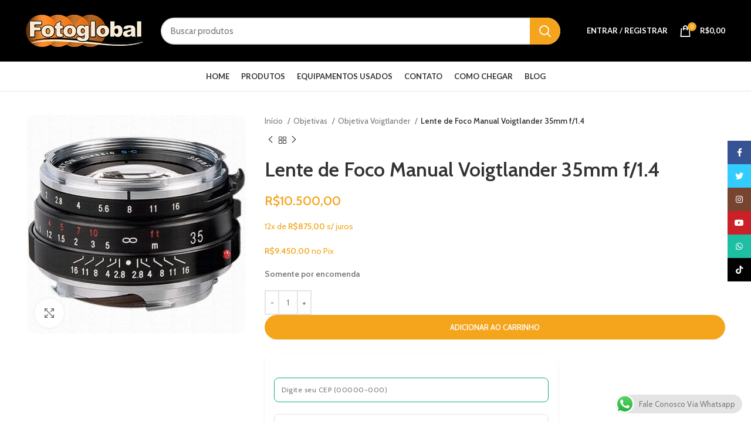

--- FILE ---
content_type: text/html; charset=UTF-8
request_url: https://www.fotoglobal.com.br/produto/voigtlander-lente-de-foco-manual-e-montagem-m-nokton-classica-de-35mm-f-1-4-preta/
body_size: 32184
content:
<!DOCTYPE html>
<html lang="pt-BR">
<head>
	<meta charset="UTF-8">
	

			<script>window.MSInputMethodContext && document.documentMode && document.write('<script src="https://www.fotoglobal.com.br/wp-content/themes/woodmart/js/libs/ie11CustomProperties.min.js"><\/script>');</script>
		<title>Lente de Foco Manual Voigtlander 35mm f/1.4 &#8211; Fotoglobal Equipamentos Fotograficos</title>
<meta name='robots' content='max-image-preview:large' />
<link rel='dns-prefetch' href='//fonts.googleapis.com' />
<link rel="alternate" type="application/rss+xml" title="Feed para Fotoglobal Equipamentos Fotograficos &raquo;" href="https://www.fotoglobal.com.br/feed/" />
<link rel="alternate" type="application/rss+xml" title="Feed de comentários para Fotoglobal Equipamentos Fotograficos &raquo;" href="https://www.fotoglobal.com.br/comments/feed/" />
<link rel="alternate" title="oEmbed (JSON)" type="application/json+oembed" href="https://www.fotoglobal.com.br/wp-json/oembed/1.0/embed?url=https%3A%2F%2Fwww.fotoglobal.com.br%2Fproduto%2Fvoigtlander-lente-de-foco-manual-e-montagem-m-nokton-classica-de-35mm-f-1-4-preta%2F" />
<link rel="alternate" title="oEmbed (XML)" type="text/xml+oembed" href="https://www.fotoglobal.com.br/wp-json/oembed/1.0/embed?url=https%3A%2F%2Fwww.fotoglobal.com.br%2Fproduto%2Fvoigtlander-lente-de-foco-manual-e-montagem-m-nokton-classica-de-35mm-f-1-4-preta%2F&#038;format=xml" />
<style id='wp-img-auto-sizes-contain-inline-css' type='text/css'>
img:is([sizes=auto i],[sizes^="auto," i]){contain-intrinsic-size:3000px 1500px}
/*# sourceURL=wp-img-auto-sizes-contain-inline-css */
</style>

<link rel='stylesheet' id='bootstrap-css' href='https://www.fotoglobal.com.br/wp-content/themes/woodmart/css/bootstrap.min.css?ver=9.9.0' type='text/css' media='all' />
<link rel='stylesheet' id='woodmart-style-css' href='https://www.fotoglobal.com.br/wp-content/themes/woodmart/css/parts/base.min.css?ver=9.9.0' type='text/css' media='all' />
<link rel='stylesheet' id='wd-widget-price-filter-css' href='https://www.fotoglobal.com.br/wp-content/themes/woodmart/css/parts/woo-widget-price-filter.min.css?ver=9.9.0' type='text/css' media='all' />
<link rel='stylesheet' id='ht_ctc_main_css-css' href='https://www.fotoglobal.com.br/wp-content/plugins/click-to-chat-for-whatsapp/new/inc/assets/css/main.css?ver=4.36' type='text/css' media='all' />
<link rel='stylesheet' id='wp-block-library-css' href='https://www.fotoglobal.com.br/wp-includes/css/dist/block-library/style.min.css?ver=6.9' type='text/css' media='all' />
<link rel='stylesheet' id='wc-blocks-style-css' href='https://www.fotoglobal.com.br/wp-content/plugins/woocommerce/assets/client/blocks/wc-blocks.css?ver=wc-10.4.3' type='text/css' media='all' />
<style id='global-styles-inline-css' type='text/css'>
:root{--wp--preset--aspect-ratio--square: 1;--wp--preset--aspect-ratio--4-3: 4/3;--wp--preset--aspect-ratio--3-4: 3/4;--wp--preset--aspect-ratio--3-2: 3/2;--wp--preset--aspect-ratio--2-3: 2/3;--wp--preset--aspect-ratio--16-9: 16/9;--wp--preset--aspect-ratio--9-16: 9/16;--wp--preset--color--black: #000000;--wp--preset--color--cyan-bluish-gray: #abb8c3;--wp--preset--color--white: #ffffff;--wp--preset--color--pale-pink: #f78da7;--wp--preset--color--vivid-red: #cf2e2e;--wp--preset--color--luminous-vivid-orange: #ff6900;--wp--preset--color--luminous-vivid-amber: #fcb900;--wp--preset--color--light-green-cyan: #7bdcb5;--wp--preset--color--vivid-green-cyan: #00d084;--wp--preset--color--pale-cyan-blue: #8ed1fc;--wp--preset--color--vivid-cyan-blue: #0693e3;--wp--preset--color--vivid-purple: #9b51e0;--wp--preset--gradient--vivid-cyan-blue-to-vivid-purple: linear-gradient(135deg,rgb(6,147,227) 0%,rgb(155,81,224) 100%);--wp--preset--gradient--light-green-cyan-to-vivid-green-cyan: linear-gradient(135deg,rgb(122,220,180) 0%,rgb(0,208,130) 100%);--wp--preset--gradient--luminous-vivid-amber-to-luminous-vivid-orange: linear-gradient(135deg,rgb(252,185,0) 0%,rgb(255,105,0) 100%);--wp--preset--gradient--luminous-vivid-orange-to-vivid-red: linear-gradient(135deg,rgb(255,105,0) 0%,rgb(207,46,46) 100%);--wp--preset--gradient--very-light-gray-to-cyan-bluish-gray: linear-gradient(135deg,rgb(238,238,238) 0%,rgb(169,184,195) 100%);--wp--preset--gradient--cool-to-warm-spectrum: linear-gradient(135deg,rgb(74,234,220) 0%,rgb(151,120,209) 20%,rgb(207,42,186) 40%,rgb(238,44,130) 60%,rgb(251,105,98) 80%,rgb(254,248,76) 100%);--wp--preset--gradient--blush-light-purple: linear-gradient(135deg,rgb(255,206,236) 0%,rgb(152,150,240) 100%);--wp--preset--gradient--blush-bordeaux: linear-gradient(135deg,rgb(254,205,165) 0%,rgb(254,45,45) 50%,rgb(107,0,62) 100%);--wp--preset--gradient--luminous-dusk: linear-gradient(135deg,rgb(255,203,112) 0%,rgb(199,81,192) 50%,rgb(65,88,208) 100%);--wp--preset--gradient--pale-ocean: linear-gradient(135deg,rgb(255,245,203) 0%,rgb(182,227,212) 50%,rgb(51,167,181) 100%);--wp--preset--gradient--electric-grass: linear-gradient(135deg,rgb(202,248,128) 0%,rgb(113,206,126) 100%);--wp--preset--gradient--midnight: linear-gradient(135deg,rgb(2,3,129) 0%,rgb(40,116,252) 100%);--wp--preset--font-size--small: 13px;--wp--preset--font-size--medium: 20px;--wp--preset--font-size--large: 36px;--wp--preset--font-size--x-large: 42px;--wp--preset--spacing--20: 0.44rem;--wp--preset--spacing--30: 0.67rem;--wp--preset--spacing--40: 1rem;--wp--preset--spacing--50: 1.5rem;--wp--preset--spacing--60: 2.25rem;--wp--preset--spacing--70: 3.38rem;--wp--preset--spacing--80: 5.06rem;--wp--preset--shadow--natural: 6px 6px 9px rgba(0, 0, 0, 0.2);--wp--preset--shadow--deep: 12px 12px 50px rgba(0, 0, 0, 0.4);--wp--preset--shadow--sharp: 6px 6px 0px rgba(0, 0, 0, 0.2);--wp--preset--shadow--outlined: 6px 6px 0px -3px rgb(255, 255, 255), 6px 6px rgb(0, 0, 0);--wp--preset--shadow--crisp: 6px 6px 0px rgb(0, 0, 0);}:where(.is-layout-flex){gap: 0.5em;}:where(.is-layout-grid){gap: 0.5em;}body .is-layout-flex{display: flex;}.is-layout-flex{flex-wrap: wrap;align-items: center;}.is-layout-flex > :is(*, div){margin: 0;}body .is-layout-grid{display: grid;}.is-layout-grid > :is(*, div){margin: 0;}:where(.wp-block-columns.is-layout-flex){gap: 2em;}:where(.wp-block-columns.is-layout-grid){gap: 2em;}:where(.wp-block-post-template.is-layout-flex){gap: 1.25em;}:where(.wp-block-post-template.is-layout-grid){gap: 1.25em;}.has-black-color{color: var(--wp--preset--color--black) !important;}.has-cyan-bluish-gray-color{color: var(--wp--preset--color--cyan-bluish-gray) !important;}.has-white-color{color: var(--wp--preset--color--white) !important;}.has-pale-pink-color{color: var(--wp--preset--color--pale-pink) !important;}.has-vivid-red-color{color: var(--wp--preset--color--vivid-red) !important;}.has-luminous-vivid-orange-color{color: var(--wp--preset--color--luminous-vivid-orange) !important;}.has-luminous-vivid-amber-color{color: var(--wp--preset--color--luminous-vivid-amber) !important;}.has-light-green-cyan-color{color: var(--wp--preset--color--light-green-cyan) !important;}.has-vivid-green-cyan-color{color: var(--wp--preset--color--vivid-green-cyan) !important;}.has-pale-cyan-blue-color{color: var(--wp--preset--color--pale-cyan-blue) !important;}.has-vivid-cyan-blue-color{color: var(--wp--preset--color--vivid-cyan-blue) !important;}.has-vivid-purple-color{color: var(--wp--preset--color--vivid-purple) !important;}.has-black-background-color{background-color: var(--wp--preset--color--black) !important;}.has-cyan-bluish-gray-background-color{background-color: var(--wp--preset--color--cyan-bluish-gray) !important;}.has-white-background-color{background-color: var(--wp--preset--color--white) !important;}.has-pale-pink-background-color{background-color: var(--wp--preset--color--pale-pink) !important;}.has-vivid-red-background-color{background-color: var(--wp--preset--color--vivid-red) !important;}.has-luminous-vivid-orange-background-color{background-color: var(--wp--preset--color--luminous-vivid-orange) !important;}.has-luminous-vivid-amber-background-color{background-color: var(--wp--preset--color--luminous-vivid-amber) !important;}.has-light-green-cyan-background-color{background-color: var(--wp--preset--color--light-green-cyan) !important;}.has-vivid-green-cyan-background-color{background-color: var(--wp--preset--color--vivid-green-cyan) !important;}.has-pale-cyan-blue-background-color{background-color: var(--wp--preset--color--pale-cyan-blue) !important;}.has-vivid-cyan-blue-background-color{background-color: var(--wp--preset--color--vivid-cyan-blue) !important;}.has-vivid-purple-background-color{background-color: var(--wp--preset--color--vivid-purple) !important;}.has-black-border-color{border-color: var(--wp--preset--color--black) !important;}.has-cyan-bluish-gray-border-color{border-color: var(--wp--preset--color--cyan-bluish-gray) !important;}.has-white-border-color{border-color: var(--wp--preset--color--white) !important;}.has-pale-pink-border-color{border-color: var(--wp--preset--color--pale-pink) !important;}.has-vivid-red-border-color{border-color: var(--wp--preset--color--vivid-red) !important;}.has-luminous-vivid-orange-border-color{border-color: var(--wp--preset--color--luminous-vivid-orange) !important;}.has-luminous-vivid-amber-border-color{border-color: var(--wp--preset--color--luminous-vivid-amber) !important;}.has-light-green-cyan-border-color{border-color: var(--wp--preset--color--light-green-cyan) !important;}.has-vivid-green-cyan-border-color{border-color: var(--wp--preset--color--vivid-green-cyan) !important;}.has-pale-cyan-blue-border-color{border-color: var(--wp--preset--color--pale-cyan-blue) !important;}.has-vivid-cyan-blue-border-color{border-color: var(--wp--preset--color--vivid-cyan-blue) !important;}.has-vivid-purple-border-color{border-color: var(--wp--preset--color--vivid-purple) !important;}.has-vivid-cyan-blue-to-vivid-purple-gradient-background{background: var(--wp--preset--gradient--vivid-cyan-blue-to-vivid-purple) !important;}.has-light-green-cyan-to-vivid-green-cyan-gradient-background{background: var(--wp--preset--gradient--light-green-cyan-to-vivid-green-cyan) !important;}.has-luminous-vivid-amber-to-luminous-vivid-orange-gradient-background{background: var(--wp--preset--gradient--luminous-vivid-amber-to-luminous-vivid-orange) !important;}.has-luminous-vivid-orange-to-vivid-red-gradient-background{background: var(--wp--preset--gradient--luminous-vivid-orange-to-vivid-red) !important;}.has-very-light-gray-to-cyan-bluish-gray-gradient-background{background: var(--wp--preset--gradient--very-light-gray-to-cyan-bluish-gray) !important;}.has-cool-to-warm-spectrum-gradient-background{background: var(--wp--preset--gradient--cool-to-warm-spectrum) !important;}.has-blush-light-purple-gradient-background{background: var(--wp--preset--gradient--blush-light-purple) !important;}.has-blush-bordeaux-gradient-background{background: var(--wp--preset--gradient--blush-bordeaux) !important;}.has-luminous-dusk-gradient-background{background: var(--wp--preset--gradient--luminous-dusk) !important;}.has-pale-ocean-gradient-background{background: var(--wp--preset--gradient--pale-ocean) !important;}.has-electric-grass-gradient-background{background: var(--wp--preset--gradient--electric-grass) !important;}.has-midnight-gradient-background{background: var(--wp--preset--gradient--midnight) !important;}.has-small-font-size{font-size: var(--wp--preset--font-size--small) !important;}.has-medium-font-size{font-size: var(--wp--preset--font-size--medium) !important;}.has-large-font-size{font-size: var(--wp--preset--font-size--large) !important;}.has-x-large-font-size{font-size: var(--wp--preset--font-size--x-large) !important;}
/*# sourceURL=global-styles-inline-css */
</style>

<style id='classic-theme-styles-inline-css' type='text/css'>
/*! This file is auto-generated */
.wp-block-button__link{color:#fff;background-color:#32373c;border-radius:9999px;box-shadow:none;text-decoration:none;padding:calc(.667em + 2px) calc(1.333em + 2px);font-size:1.125em}.wp-block-file__button{background:#32373c;color:#fff;text-decoration:none}
/*# sourceURL=/wp-includes/css/classic-themes.min.css */
</style>
<style id='woocommerce-inline-inline-css' type='text/css'>
.woocommerce form .form-row .required { visibility: visible; }
/*# sourceURL=woocommerce-inline-inline-css */
</style>
<link rel='stylesheet' id='superfrete-popup-css-css' href='https://www.fotoglobal.com.br/wp-content/plugins/superfrete/app/../assets/styles/superfrete.css?ver=1.0' type='text/css' media='all' />
<link rel='stylesheet' id='wc-parcelas-public-css' href='https://www.fotoglobal.com.br/wp-content/plugins/woocommerce-parcelas-1.3/public/css/wc-parcelas-public.php?ver=1.3' type='text/css' media='all' />
<link rel='stylesheet' id='js_composer_front-css' href='https://www.fotoglobal.com.br/wp-content/plugins/js_composer/assets/css/js_composer.min.css?ver=9.6.1' type='text/css' media='all' />
<link rel='stylesheet' id='wd-widget-product-cat-css' href='https://www.fotoglobal.com.br/wp-content/themes/woodmart/css/parts/woo-widget-product-cat.min.css?ver=9.9.0' type='text/css' media='all' />
<link rel='stylesheet' id='wd-widget-active-filters-css' href='https://www.fotoglobal.com.br/wp-content/themes/woodmart/css/parts/woo-widget-active-filters.min.css?ver=9.9.0' type='text/css' media='all' />
<link rel='stylesheet' id='wd-widget-product-list-css' href='https://www.fotoglobal.com.br/wp-content/themes/woodmart/css/parts/woo-widget-product-list.min.css?ver=9.9.0' type='text/css' media='all' />
<link rel='stylesheet' id='wd-widget-slider-price-filter-css' href='https://www.fotoglobal.com.br/wp-content/themes/woodmart/css/parts/woo-widget-slider-price-filter.min.css?ver=9.9.0' type='text/css' media='all' />
<link rel='stylesheet' id='wd-wp-gutenberg-css' href='https://www.fotoglobal.com.br/wp-content/themes/woodmart/css/parts/wp-gutenberg.min.css?ver=9.9.0' type='text/css' media='all' />
<link rel='stylesheet' id='wd-base-deprecated-css' href='https://www.fotoglobal.com.br/wp-content/themes/woodmart/css/parts/base-deprecated.min.css?ver=9.9.0' type='text/css' media='all' />
<link rel='stylesheet' id='wd-wpbakery-base-css' href='https://www.fotoglobal.com.br/wp-content/themes/woodmart/css/parts/int-wpb-base.min.css?ver=9.9.0' type='text/css' media='all' />
<link rel='stylesheet' id='wd-wpbakery-base-deprecated-css' href='https://www.fotoglobal.com.br/wp-content/themes/woodmart/css/parts/int-wpb-base-deprecated.min.css?ver=9.9.0' type='text/css' media='all' />
<link rel='stylesheet' id='wd-notices-fixed-css' href='https://www.fotoglobal.com.br/wp-content/themes/woodmart/css/parts/woo-opt-sticky-notices.min.css?ver=9.9.0' type='text/css' media='all' />
<link rel='stylesheet' id='wd-woocommerce-base-css' href='https://www.fotoglobal.com.br/wp-content/themes/woodmart/css/parts/woocommerce-base.min.css?ver=9.9.0' type='text/css' media='all' />
<link rel='stylesheet' id='wd-mod-star-rating-css' href='https://www.fotoglobal.com.br/wp-content/themes/woodmart/css/parts/mod-star-rating.min.css?ver=9.9.0' type='text/css' media='all' />
<link rel='stylesheet' id='wd-woo-el-track-order-css' href='https://www.fotoglobal.com.br/wp-content/themes/woodmart/css/parts/woo-el-track-order.min.css?ver=9.9.0' type='text/css' media='all' />
<link rel='stylesheet' id='wd-woo-gutenberg-css' href='https://www.fotoglobal.com.br/wp-content/themes/woodmart/css/parts/woo-gutenberg.min.css?ver=9.9.0' type='text/css' media='all' />
<link rel='stylesheet' id='wd-woo-mod-quantity-css' href='https://www.fotoglobal.com.br/wp-content/themes/woodmart/css/parts/woo-mod-quantity.min.css?ver=9.9.0' type='text/css' media='all' />
<link rel='stylesheet' id='wd-woo-single-prod-el-base-css' href='https://www.fotoglobal.com.br/wp-content/themes/woodmart/css/parts/woo-single-prod-el-base.min.css?ver=9.9.0' type='text/css' media='all' />
<link rel='stylesheet' id='wd-woo-mod-stock-status-css' href='https://www.fotoglobal.com.br/wp-content/themes/woodmart/css/parts/woo-mod-stock-status.min.css?ver=9.9.0' type='text/css' media='all' />
<link rel='stylesheet' id='wd-woo-mod-shop-attributes-css' href='https://www.fotoglobal.com.br/wp-content/themes/woodmart/css/parts/woo-mod-shop-attributes.min.css?ver=9.9.0' type='text/css' media='all' />
<link rel='stylesheet' id='child-style-css' href='https://www.fotoglobal.com.br/wp-content/themes/fotoglobal-child/style.css?ver=9.9.0' type='text/css' media='all' />
<link rel='stylesheet' id='wd-header-base-css' href='https://www.fotoglobal.com.br/wp-content/themes/woodmart/css/parts/header-base.min.css?ver=9.9.0' type='text/css' media='all' />
<link rel='stylesheet' id='wd-mod-tools-css' href='https://www.fotoglobal.com.br/wp-content/themes/woodmart/css/parts/mod-tools.min.css?ver=9.9.0' type='text/css' media='all' />
<link rel='stylesheet' id='wd-header-search-css' href='https://www.fotoglobal.com.br/wp-content/themes/woodmart/css/parts/header-el-search.min.css?ver=9.9.0' type='text/css' media='all' />
<link rel='stylesheet' id='wd-header-search-form-css' href='https://www.fotoglobal.com.br/wp-content/themes/woodmart/css/parts/header-el-search-form.min.css?ver=9.9.0' type='text/css' media='all' />
<link rel='stylesheet' id='wd-wd-search-results-css' href='https://www.fotoglobal.com.br/wp-content/themes/woodmart/css/parts/wd-search-results.min.css?ver=9.9.0' type='text/css' media='all' />
<link rel='stylesheet' id='wd-wd-search-form-css' href='https://www.fotoglobal.com.br/wp-content/themes/woodmart/css/parts/wd-search-form.min.css?ver=9.9.0' type='text/css' media='all' />
<link rel='stylesheet' id='wd-woo-mod-login-form-css' href='https://www.fotoglobal.com.br/wp-content/themes/woodmart/css/parts/woo-mod-login-form.min.css?ver=9.9.0' type='text/css' media='all' />
<link rel='stylesheet' id='wd-header-my-account-css' href='https://www.fotoglobal.com.br/wp-content/themes/woodmart/css/parts/header-el-my-account.min.css?ver=9.9.0' type='text/css' media='all' />
<link rel='stylesheet' id='wd-header-cart-side-css' href='https://www.fotoglobal.com.br/wp-content/themes/woodmart/css/parts/header-el-cart-side.min.css?ver=9.9.0' type='text/css' media='all' />
<link rel='stylesheet' id='wd-header-cart-css' href='https://www.fotoglobal.com.br/wp-content/themes/woodmart/css/parts/header-el-cart.min.css?ver=9.9.0' type='text/css' media='all' />
<link rel='stylesheet' id='wd-widget-shopping-cart-css' href='https://www.fotoglobal.com.br/wp-content/themes/woodmart/css/parts/woo-widget-shopping-cart.min.css?ver=9.9.0' type='text/css' media='all' />
<link rel='stylesheet' id='wd-woo-single-prod-predefined-css' href='https://www.fotoglobal.com.br/wp-content/themes/woodmart/css/parts/woo-single-prod-predefined.min.css?ver=9.9.0' type='text/css' media='all' />
<link rel='stylesheet' id='wd-woo-single-prod-and-quick-view-predefined-css' href='https://www.fotoglobal.com.br/wp-content/themes/woodmart/css/parts/woo-single-prod-and-quick-view-predefined.min.css?ver=9.9.0' type='text/css' media='all' />
<link rel='stylesheet' id='wd-woo-single-prod-el-tabs-predefined-css' href='https://www.fotoglobal.com.br/wp-content/themes/woodmart/css/parts/woo-single-prod-el-tabs-predefined.min.css?ver=9.9.0' type='text/css' media='all' />
<link rel='stylesheet' id='wd-photoswipe-css' href='https://www.fotoglobal.com.br/wp-content/themes/woodmart/css/parts/lib-photoswipe.min.css?ver=9.9.0' type='text/css' media='all' />
<link rel='stylesheet' id='wd-woo-single-prod-el-gallery-css' href='https://www.fotoglobal.com.br/wp-content/themes/woodmart/css/parts/woo-single-prod-el-gallery.min.css?ver=9.9.0' type='text/css' media='all' />
<link rel='stylesheet' id='wd-woo-single-prod-el-gallery-opt-thumb-left-css' href='https://www.fotoglobal.com.br/wp-content/themes/woodmart/css/parts/woo-single-prod-el-gallery-opt-thumb-left.min.css?ver=9.9.0' type='text/css' media='all' />
<link rel='stylesheet' id='wd-owl-carousel-css' href='https://www.fotoglobal.com.br/wp-content/themes/woodmart/css/parts/lib-owl-carousel.min.css?ver=9.9.0' type='text/css' media='all' />
<link rel='stylesheet' id='wd-woo-single-prod-el-navigation-css' href='https://www.fotoglobal.com.br/wp-content/themes/woodmart/css/parts/woo-single-prod-el-navigation.min.css?ver=9.9.0' type='text/css' media='all' />
<link rel='stylesheet' id='wd-social-icons-css' href='https://www.fotoglobal.com.br/wp-content/themes/woodmart/css/parts/el-social-icons.min.css?ver=9.9.0' type='text/css' media='all' />
<link rel='stylesheet' id='wd-tabs-css' href='https://www.fotoglobal.com.br/wp-content/themes/woodmart/css/parts/el-tabs.min.css?ver=9.9.0' type='text/css' media='all' />
<link rel='stylesheet' id='wd-woo-single-prod-el-tabs-opt-layout-tabs-css' href='https://www.fotoglobal.com.br/wp-content/themes/woodmart/css/parts/woo-single-prod-el-tabs-opt-layout-tabs.min.css?ver=9.9.0' type='text/css' media='all' />
<link rel='stylesheet' id='wd-accordion-css' href='https://www.fotoglobal.com.br/wp-content/themes/woodmart/css/parts/el-accordion.min.css?ver=9.9.0' type='text/css' media='all' />
<link rel='stylesheet' id='wd-product-loop-css' href='https://www.fotoglobal.com.br/wp-content/themes/woodmart/css/parts/woo-product-loop.min.css?ver=9.9.0' type='text/css' media='all' />
<link rel='stylesheet' id='wd-product-loop-icons-css' href='https://www.fotoglobal.com.br/wp-content/themes/woodmart/css/parts/woo-product-loop-icons.min.css?ver=9.9.0' type='text/css' media='all' />
<link rel='stylesheet' id='wd-bordered-product-css' href='https://www.fotoglobal.com.br/wp-content/themes/woodmart/css/parts/woo-opt-bordered-product.min.css?ver=9.9.0' type='text/css' media='all' />
<link rel='stylesheet' id='wd-woo-opt-title-limit-css' href='https://www.fotoglobal.com.br/wp-content/themes/woodmart/css/parts/woo-opt-title-limit.min.css?ver=9.9.0' type='text/css' media='all' />
<link rel='stylesheet' id='wd-categories-loop-replace-title-css' href='https://www.fotoglobal.com.br/wp-content/themes/woodmart/css/parts/woo-categories-loop-replace-title-old.min.css?ver=9.9.0' type='text/css' media='all' />
<link rel='stylesheet' id='wd-categories-loop-css' href='https://www.fotoglobal.com.br/wp-content/themes/woodmart/css/parts/woo-categories-loop-old.min.css?ver=9.9.0' type='text/css' media='all' />
<link rel='stylesheet' id='wd-woo-opt-stretch-cont-css' href='https://www.fotoglobal.com.br/wp-content/themes/woodmart/css/parts/woo-opt-stretch-cont.min.css?ver=9.9.0' type='text/css' media='all' />
<link rel='stylesheet' id='wd-mfp-popup-css' href='https://www.fotoglobal.com.br/wp-content/themes/woodmart/css/parts/lib-magnific-popup.min.css?ver=9.9.0' type='text/css' media='all' />
<link rel='stylesheet' id='wd-footer-base-css' href='https://www.fotoglobal.com.br/wp-content/themes/woodmart/css/parts/footer-base.min.css?ver=9.9.0' type='text/css' media='all' />
<link rel='stylesheet' id='wd-info-box-css' href='https://www.fotoglobal.com.br/wp-content/themes/woodmart/css/parts/el-info-box.min.css?ver=9.9.0' type='text/css' media='all' />
<link rel='stylesheet' id='wd-header-my-account-sidebar-css' href='https://www.fotoglobal.com.br/wp-content/themes/woodmart/css/parts/header-el-my-account-sidebar.min.css?ver=9.9.0' type='text/css' media='all' />
<link rel='stylesheet' id='wd-sticky-social-buttons-css' href='https://www.fotoglobal.com.br/wp-content/themes/woodmart/css/parts/opt-sticky-social.min.css?ver=9.9.0' type='text/css' media='all' />
<link rel='stylesheet' id='xts-style-header_374016-css' href='https://www.fotoglobal.com.br/wp-content/uploads/2025/03/xts-header_374016-1742299640.css?ver=9.9.0' type='text/css' media='all' />
<link rel='stylesheet' id='xts-style-theme_settings_default-css' href='https://www.fotoglobal.com.br/wp-content/uploads/2025/05/xts-theme_settings_default-1746187533.css?ver=9.9.0' type='text/css' media='all' />
<link rel='stylesheet' id='xts-google-fonts-css' href='https://fonts.googleapis.com/css?family=Cabin%3A400%2C600%7CLato%3A400%2C700&#038;display=fallback&#038;ver=9.9.0' type='text/css' media='all' />
<script type="text/javascript" id="jquery-core-js-extra">
/* <![CDATA[ */
var superfrete_setting = {"wc_ajax_url":"/?wc-ajax=%%endpoint%%","ajaxUrl":"https://www.fotoglobal.com.br/wp-admin/admin-ajax.php","loading":"Loading..","auto_select_country":"BR","load_location_by_ajax":"1"};
//# sourceURL=jquery-core-js-extra
/* ]]> */
</script>
<script type="text/javascript" src="https://www.fotoglobal.com.br/wp-includes/js/jquery/jquery.min.js?ver=3.7.1" id="jquery-core-js"></script>
<script type="text/javascript" src="https://www.fotoglobal.com.br/wp-includes/js/jquery/jquery-migrate.min.js?ver=3.4.1" id="jquery-migrate-js"></script>
<script type="text/javascript" src="https://www.fotoglobal.com.br/wp-content/plugins/woocommerce/assets/js/jquery-blockui/jquery.blockUI.min.js?ver=2.7.0-wc.10.4.3" id="wc-jquery-blockui-js" data-wp-strategy="defer"></script>
<script type="text/javascript" id="wc-add-to-cart-js-extra">
/* <![CDATA[ */
var wc_add_to_cart_params = {"ajax_url":"/wp-admin/admin-ajax.php","wc_ajax_url":"/?wc-ajax=%%endpoint%%","i18n_view_cart":"Ver carrinho","cart_url":"https://www.fotoglobal.com.br/carrinho/","is_cart":"","cart_redirect_after_add":"yes"};
//# sourceURL=wc-add-to-cart-js-extra
/* ]]> */
</script>
<script type="text/javascript" src="https://www.fotoglobal.com.br/wp-content/plugins/woocommerce/assets/js/frontend/add-to-cart.min.js?ver=10.4.3" id="wc-add-to-cart-js" data-wp-strategy="defer"></script>
<script type="text/javascript" src="https://www.fotoglobal.com.br/wp-content/plugins/woocommerce/assets/js/zoom/jquery.zoom.min.js?ver=1.7.21-wc.10.4.3" id="wc-zoom-js" defer="defer" data-wp-strategy="defer"></script>
<script type="text/javascript" id="wc-single-product-js-extra">
/* <![CDATA[ */
var wc_single_product_params = {"i18n_required_rating_text":"Selecione uma classifica\u00e7\u00e3o","i18n_rating_options":["1 de 5 estrelas","2 de 5 estrelas","3 de 5 estrelas","4 de 5 estrelas","5 de 5 estrelas"],"i18n_product_gallery_trigger_text":"Ver galeria de imagens em tela cheia","review_rating_required":"yes","flexslider":{"rtl":false,"animation":"slide","smoothHeight":true,"directionNav":false,"controlNav":"thumbnails","slideshow":false,"animationSpeed":500,"animationLoop":false,"allowOneSlide":false},"zoom_enabled":"","zoom_options":[],"photoswipe_enabled":"","photoswipe_options":{"shareEl":false,"closeOnScroll":false,"history":false,"hideAnimationDuration":0,"showAnimationDuration":0},"flexslider_enabled":""};
//# sourceURL=wc-single-product-js-extra
/* ]]> */
</script>
<script type="text/javascript" src="https://www.fotoglobal.com.br/wp-content/plugins/woocommerce/assets/js/frontend/single-product.min.js?ver=10.4.3" id="wc-single-product-js" defer="defer" data-wp-strategy="defer"></script>
<script type="text/javascript" src="https://www.fotoglobal.com.br/wp-content/plugins/woocommerce/assets/js/js-cookie/js.cookie.min.js?ver=2.1.4-wc.10.4.3" id="wc-js-cookie-js" defer="defer" data-wp-strategy="defer"></script>
<script type="text/javascript" id="woocommerce-js-extra">
/* <![CDATA[ */
var woocommerce_params = {"ajax_url":"/wp-admin/admin-ajax.php","wc_ajax_url":"/?wc-ajax=%%endpoint%%","i18n_password_show":"Mostrar senha","i18n_password_hide":"Ocultar senha"};
//# sourceURL=woocommerce-js-extra
/* ]]> */
</script>
<script type="text/javascript" src="https://www.fotoglobal.com.br/wp-content/plugins/woocommerce/assets/js/frontend/woocommerce.min.js?ver=10.4.3" id="woocommerce-js" defer="defer" data-wp-strategy="defer"></script>
<script type="text/javascript" src="https://www.fotoglobal.com.br/wp-content/plugins/js_composer/assets/js/vendors/woocommerce-add-to-cart.js?ver=9.6.1" id="vc_woocommerce-add-to-cart-js-js"></script>
<script type="text/javascript" src="https://www.fotoglobal.com.br/wp-content/themes/woodmart/js/libs/device.min.js?ver=9.9.0" id="wd-device-library-js"></script>
<script></script><link rel="https://api.w.org/" href="https://www.fotoglobal.com.br/wp-json/" /><link rel="alternate" title="JSON" type="application/json" href="https://www.fotoglobal.com.br/wp-json/wp/v2/product/5095" /><link rel="EditURI" type="application/rsd+xml" title="RSD" href="https://www.fotoglobal.com.br/xmlrpc.php?rsd" />
<meta name="generator" content="WordPress 6.9" />
<meta name="generator" content="WooCommerce 10.4.3" />
<link rel="canonical" href="https://www.fotoglobal.com.br/produto/voigtlander-lente-de-foco-manual-e-montagem-m-nokton-classica-de-35mm-f-1-4-preta/" />
<link rel='shortlink' href='https://www.fotoglobal.com.br/?p=5095' />
					<meta name="viewport" content="width=device-width, initial-scale=1.0, maximum-scale=1.0, user-scalable=no">
										<noscript><style>.woocommerce-product-gallery{ opacity: 1 !important; }</style></noscript>
	<meta name="generator" content="Powered by WPBakery Page Builder - drag and drop page builder for WordPress."/>
<link rel="icon" href="https://www.fotoglobal.com.br/wp-content/uploads/2024/07/cropped-fotoglobal-icon-32x32.png" sizes="32x32" />
<link rel="icon" href="https://www.fotoglobal.com.br/wp-content/uploads/2024/07/cropped-fotoglobal-icon-192x192.png" sizes="192x192" />
<link rel="apple-touch-icon" href="https://www.fotoglobal.com.br/wp-content/uploads/2024/07/cropped-fotoglobal-icon-180x180.png" />
<meta name="msapplication-TileImage" content="https://www.fotoglobal.com.br/wp-content/uploads/2024/07/cropped-fotoglobal-icon-270x270.png" />
<style id="superfrete-theme-customization">:root {--superfrete-primary-color: #0fae79;--superfrete-primary-hover: #0d9c6c;--superfrete-secondary-color: #c3ff01;--superfrete-secondary-hover: #b3e600;--superfrete-success-color: #4CAF50;--superfrete-error-color: #e74c3c;--superfrete-info-color: #2196F3;--superfrete-warning-color: #ff9800;--superfrete-bg-color: #ffffff;--superfrete-bg-white: #ffffff;--superfrete-bg-light: #ffffff;--superfrete-bg-dark: #1a1a1a;--superfrete-text-color: #1a1a1a;--superfrete-text-light: #777777;--superfrete-text-white: #ffffff;--superfrete-heading-color: #1a1a1a;--superfrete-border-color: #e0e0e0;--superfrete-border-light: #e3e3e3;--superfrete-border-dark: #bebebe;--superfrete-font-family: Poppins, -apple-system, BlinkMacSystemFont, &quot;Segoe UI&quot;, Roboto, sans-serif;--superfrete-font-size-small: 10.2px;--superfrete-font-size-base: 12px;--superfrete-font-size-large: 13.8px;--superfrete-font-size-xl: 18px;--superfrete-font-weight-normal: 400;--superfrete-font-weight-medium: 500;--superfrete-font-weight-bold: 600;--superfrete-line-height: 1.5;--superfrete-spacing-xs: 4px;--superfrete-spacing-sm: 8px;--superfrete-spacing-md: 12px;--superfrete-spacing-lg: 16px;--superfrete-spacing-xl: 24px;--superfrete-spacing-xxl: 32px;--superfrete-radius-sm: 8px;--superfrete-radius-md: 12px;--superfrete-radius-lg: 16px;--superfrete-radius-xl: 12px;--superfrete-radius-full: 50px;--superfrete-shadow-sm: 0 1px 3px rgba(0, 0, 0, 0.1);--superfrete-shadow-md: 0 2px 6px rgba(0, 0, 0, 0.1);--superfrete-shadow-lg: 0 4px 12px rgba(0, 0, 0, 0.15);--superfrete-z-base: 1;--superfrete-z-overlay: 100;--superfrete-z-loading: 101;--superfrete-z-modal: 200;--superfrete-transition-fast: 0.15s ease;--superfrete-transition-normal: 0.3s ease;--superfrete-transition-slow: 0.5s ease;--superfrete-interactive-color: #0fae79;--superfrete-interactive-hover: #0d9c6c;--superfrete-focus-color: #0fae79;--superfrete-accent-color: #0fae79;}</style><style>
		
		</style><noscript><style> .wpb_animate_when_almost_visible { opacity: 1; }</style></noscript><link rel='stylesheet' id='superfrete-calculator-style-css' href='https://www.fotoglobal.com.br/wp-content/plugins/superfrete/app/Controllers/../../assets/styles/superfrete-calculator.css?ver=3.3.3' type='text/css' media='all' />
</head>

<body class="wp-singular product-template-default single single-product postid-5095 wp-theme-woodmart wp-child-theme-fotoglobal-child theme-woodmart woocommerce woocommerce-page woocommerce-no-js wrapper-full-width  form-style-rounded  form-border-width-2 woodmart-product-design-default categories-accordion-on woodmart-archive-shop woodmart-ajax-shop-on offcanvas-sidebar-mobile offcanvas-sidebar-tablet notifications-sticky wpb-js-composer js-comp-ver-9.6.1 vc_responsive">
			<script type="text/javascript" id="wd-flicker-fix">// Flicker fix.</script>	
	
	<div class="website-wrapper">
									<header class="whb-header whb-header_374016 whb-sticky-shadow whb-scroll-slide whb-sticky-clone">
					<div class="whb-main-header">
	
<div class="whb-row whb-general-header whb-sticky-row whb-with-bg whb-without-border whb-color-light whb-flex-flex-middle">
	<div class="container">
		<div class="whb-flex-row whb-general-header-inner">
			<div class="whb-column whb-col-left whb-visible-lg">
	<div class="site-logo">
	<a href="https://www.fotoglobal.com.br/" class="wd-logo wd-main-logo woodmart-logo woodmart-main-logo" rel="home">
		<img src="https://www.fotoglobal.com.br/wp-content/uploads/2023/09/logo-small-rodape-fotoglobal.png" alt="Fotoglobal Equipamentos Fotograficos" style="max-width: 245px;" />	</a>
	</div>
</div>
<div class="whb-column whb-col-center whb-visible-lg">
	<div class="whb-space-element " style="width:10px;"></div>			<div class="wd-search-form wd-header-search-form wd-display-form whb-9x1ytaxq7aphtb3npidp woodmart-search-form">
				
				
				<form role="search" method="get" class="searchform  wd-style-with-bg search-style-with-bg woodmart-ajax-search" action="https://www.fotoglobal.com.br/"  data-thumbnail="1" data-price="1" data-post_type="product" data-count="20" data-sku="1" data-symbols_count="3">
					<input type="text" class="s" placeholder="Buscar produtos" value="" name="s" aria-label="Pesquisar" title="Buscar produtos" required/>
					<input type="hidden" name="post_type" value="product">
										<button type="submit" class="searchsubmit">
						<span>
							Pesquisar						</span>
											</button>
				</form>

				
				
									<div class="search-results-wrapper">
						<div class="wd-dropdown-results wd-scroll wd-dropdown woodmart-search-results">
							<div class="wd-scroll-content"></div>
						</div>
					</div>
				
				
							</div>
		<div class="whb-space-element " style="width:10px;"></div></div>
<div class="whb-column whb-col-right whb-visible-lg">
	<div class="whb-space-element " style="width:15px;"></div><div class="wd-header-my-account wd-tools-element wd-event-hover  wd-design-1 wd-account-style-text my-account-with-text login-side-opener woodmart-header-links woodmart-navigation item-event-hover menu-simple-dropdown">
			<a href="https://www.fotoglobal.com.br/minha-conta/" title="Minha conta">
			<span class="wd-tools-icon">
							</span>
			<span class="wd-tools-text">
				Entrar / Registrar			</span>
		</a>

			</div>

<div class="wd-header-cart wd-tools-element wd-design-2 woodmart-cart-alt cart-widget-opener woodmart-shopping-cart woodmart-cart-design-2">
	<a href="https://www.fotoglobal.com.br/carrinho/" title="Carrinho de compras">
		<span class="wd-tools-icon wd-icon-alt woodmart-cart-icon">
												<span class="wd-cart-number wd-tools-count woodmart-cart-number">0 <span>item</span></span>
							</span>
		<span class="wd-tools-text woodmart-cart-totals">
			
			<span class="subtotal-divider">/</span>
					<span class="wd-cart-subtotal woodmart-cart-subtotal"><span class="woocommerce-Price-amount amount"><bdi><span class="woocommerce-Price-currencySymbol">&#82;&#36;</span>0,00</bdi></span></span>
				</span>
	</a>
	</div>
</div>
<div class="whb-column whb-mobile-left whb-hidden-lg">
	<div class="wd-tools-element wd-header-mobile-nav wd-style-text wd-design-1 woodmart-burger-icon">
	<a href="#" rel="nofollow" aria-label="Abrir o menu móvel">
		<span class="wd-tools-icon woodmart-burger">
					</span>
	
		<span class="wd-tools-text">Menu</span>
	</a>
</div><!--END wd-header-mobile-nav--></div>
<div class="whb-column whb-mobile-center whb-hidden-lg">
	<div class="site-logo">
	<a href="https://www.fotoglobal.com.br/" class="wd-logo wd-main-logo woodmart-logo woodmart-main-logo" rel="home">
		<img src="https://www.fotoglobal.com.br/wp-content/uploads/2023/09/logo-small-rodape-fotoglobal.png" alt="Fotoglobal Equipamentos Fotograficos" style="max-width: 179px;" />	</a>
	</div>
</div>
<div class="whb-column whb-mobile-right whb-hidden-lg">
	
<div class="wd-header-cart wd-tools-element wd-design-5 woodmart-cart-alt cart-widget-opener woodmart-shopping-cart woodmart-cart-design-5">
	<a href="https://www.fotoglobal.com.br/carrinho/" title="Carrinho de compras">
		<span class="wd-tools-icon wd-icon-alt woodmart-cart-icon">
												<span class="wd-cart-number wd-tools-count woodmart-cart-number">0 <span>item</span></span>
							</span>
		<span class="wd-tools-text woodmart-cart-totals">
			
			<span class="subtotal-divider">/</span>
					<span class="wd-cart-subtotal woodmart-cart-subtotal"><span class="woocommerce-Price-amount amount"><bdi><span class="woocommerce-Price-currencySymbol">&#82;&#36;</span>0,00</bdi></span></span>
				</span>
	</a>
	</div>
</div>
		</div>
	</div>
</div>

<div class="whb-row whb-header-bottom whb-sticky-row whb-without-bg whb-border-fullwidth whb-color-dark whb-flex-flex-middle">
	<div class="container">
		<div class="whb-flex-row whb-header-bottom-inner">
			<div class="whb-column whb-col-left whb-visible-lg whb-empty-column">
	</div>
<div class="whb-column whb-col-center whb-visible-lg">
	<div class="wd-header-nav wd-header-main-nav text-center wd-full-height wd-design-1 navigation-style-bordered" role="navigation" aria-label="Navegação principal">
	<ul id="menu-menu" class="menu wd-nav wd-nav-main wd-style-bordered wd-gap-s"><li id="menu-item-21442" class="menu-item menu-item-type-custom menu-item-object-custom menu-item-21442 item-level-0 menu-item-design-default menu-simple-dropdown wd-event-hover" ><a href="/" class="woodmart-nav-link"><span class="nav-link-text">HOME</span></a></li>
<li id="menu-item-21483" class="menu-item menu-item-type-custom menu-item-object-custom menu-item-21483 item-level-0 menu-item-design-default menu-simple-dropdown wd-event-hover" ><a href="/shop/" class="woodmart-nav-link"><span class="nav-link-text">PRODUTOS</span></a></li>
<li id="menu-item-21729" class="menu-item menu-item-type-custom menu-item-object-custom menu-item-21729 item-level-0 menu-item-design-default menu-simple-dropdown wd-event-hover" ><a href="/categoria-produto/equip-usados/" class="woodmart-nav-link"><span class="nav-link-text">EQUIPAMENTOS USADOS</span></a></li>
<li id="menu-item-21730" class="menu-item menu-item-type-custom menu-item-object-custom menu-item-21730 item-level-0 menu-item-design-default menu-simple-dropdown wd-event-hover" ><a href="/contato" class="woodmart-nav-link"><span class="nav-link-text">CONTATO</span></a></li>
<li id="menu-item-21731" class="menu-item menu-item-type-custom menu-item-object-custom menu-item-21731 item-level-0 menu-item-design-default menu-simple-dropdown wd-event-hover" ><a href="/como-chegar/" class="woodmart-nav-link"><span class="nav-link-text">COMO CHEGAR</span></a></li>
<li id="menu-item-28004" class="menu-item menu-item-type-post_type menu-item-object-page menu-item-28004 item-level-0 menu-item-design-default menu-simple-dropdown wd-event-hover" ><a href="https://www.fotoglobal.com.br/blog/" class="woodmart-nav-link"><span class="nav-link-text">Blog</span></a></li>
</ul></div><!--END MAIN-NAV-->
</div>
<div class="whb-column whb-col-right whb-visible-lg whb-empty-column">
	</div>
<div class="whb-column whb-col-mobile whb-hidden-lg">
				<div class="wd-search-form wd-header-search-form-mobile wd-display-form woodmart-mobile-search-form whb-c40hi5b00l6ugo5aka3j woodmart-search-form">
				
				
				<form role="search" method="get" class="searchform  wd-style-default search-style-default woodmart-ajax-search" action="https://www.fotoglobal.com.br/"  data-thumbnail="1" data-price="1" data-post_type="product" data-count="20" data-sku="1" data-symbols_count="3">
					<input type="text" class="s" placeholder="Buscar produtos" value="" name="s" aria-label="Pesquisar" title="Buscar produtos" required/>
					<input type="hidden" name="post_type" value="product">
										<button type="submit" class="searchsubmit">
						<span>
							Pesquisar						</span>
											</button>
				</form>

				
				
									<div class="search-results-wrapper">
						<div class="wd-dropdown-results wd-scroll wd-dropdown woodmart-search-results">
							<div class="wd-scroll-content"></div>
						</div>
					</div>
				
				
							</div>
		</div>
		</div>
	</div>
</div>
</div>
				</header>
			
								<div class="main-page-wrapper">
		
		
		<!-- MAIN CONTENT AREA -->
				<div class="container-fluid">
			<div class="row content-layout-wrapper align-items-start">
				
	<div class="site-content shop-content-area col-12 breadcrumbs-location-summary wd-builder-off" role="main">
	
		

<div class="container">
	</div>


<div id="product-5095" class="single-product-page single-product-content product-design-default tabs-location-standard tabs-type-tabs meta-location-add_to_cart reviews-location-tabs product-no-bg product type-product post-5095 status-publish first onbackorder product_cat-objetiva-voigtlander product_cat-objetivas has-post-thumbnail shipping-taxable purchasable product-type-simple">

	<div class="container">

		<div class="woocommerce-notices-wrapper"></div>
		<div class="row product-image-summary-wrap">
			<div class="product-image-summary col-lg-12 col-12 col-md-12">
				<div class="row product-image-summary-inner">
					<div class="col-lg-4 col-12 col-md-6 product-images" >
						<div class="product-images-inner">
							<div class="woocommerce-product-gallery woocommerce-product-gallery--with-images woocommerce-product-gallery--columns-4 images  images row align-items-start thumbs-position-left image-action-popup" style="opacity: 0; transition: opacity .25s ease-in-out;">
	
	<div class="col-lg-9 order-lg-last">
		
		<figure class="woocommerce-product-gallery__wrapper owl-items-lg-1 owl-items-md-1 owl-items-sm-1 owl-items-xs-1 owl-carousel">
			<div class="product-image-wrap"><figure data-thumb="https://www.fotoglobal.com.br/wp-content/uploads/2018/03/543261_1___24869-150x150.jpg" class="woocommerce-product-gallery__image"><a data-elementor-open-lightbox="no" href="https://www.fotoglobal.com.br/wp-content/uploads/2018/03/543261_1___24869.jpg"><img width="600" height="600" src="https://www.fotoglobal.com.br/wp-content/uploads/2018/03/543261_1___24869.jpg" class="wp-post-image wp-post-image" alt="" title="543261_1___24869.jpg" data-caption="" data-src="https://www.fotoglobal.com.br/wp-content/uploads/2018/03/543261_1___24869.jpg" data-large_image="https://www.fotoglobal.com.br/wp-content/uploads/2018/03/543261_1___24869.jpg" data-large_image_width="600" data-large_image_height="600" decoding="async" fetchpriority="high" srcset="https://www.fotoglobal.com.br/wp-content/uploads/2018/03/543261_1___24869.jpg 600w, https://www.fotoglobal.com.br/wp-content/uploads/2018/03/543261_1___24869-150x150.jpg 150w, https://www.fotoglobal.com.br/wp-content/uploads/2018/03/543261_1___24869-300x300.jpg 300w, https://www.fotoglobal.com.br/wp-content/uploads/2018/03/543261_1___24869-200x200.jpg 200w" sizes="(max-width: 600px) 100vw, 600px" /></a></figure></div>
					</figure>

					<div class="product-additional-galleries">
					<div class="wd-show-product-gallery-wrap wd-action-btn wd-style-icon-bg-text wd-gallery-btn"><a href="#" rel="nofollow" class="woodmart-show-product-gallery"><span>Clique para ampliar</span></a></div>
					</div>
			</div>

					<div class="col-lg-3 order-lg-first">
			<div class="thumbnails owl-items-sm-3 owl-items-xs-3"></div>
		</div>
	</div>
						</div>
					</div>
										<div class="col-lg-8 col-12 col-md-6 text-left summary entry-summary">
						<div class="summary-inner">
															<div class="single-breadcrumbs-wrapper">
									<div class="single-breadcrumbs">
																					<div class="wd-breadcrumbs">
												<nav class="woocommerce-breadcrumb" aria-label="Breadcrumb">				<a href="https://www.fotoglobal.com.br" class="breadcrumb-link">
					Início				</a>
							<a href="https://www.fotoglobal.com.br/categoria-produto/objetivas/" class="breadcrumb-link">
					Objetivas				</a>
							<a href="https://www.fotoglobal.com.br/categoria-produto/objetivas/objetiva-voigtlander/" class="breadcrumb-link breadcrumb-link-last">
					Objetiva Voigtlander				</a>
							<span class="breadcrumb-last">
					Lente de Foco Manual Voigtlander 35mm f/1.4				</span>
			</nav>											</div>
																															
<div class="wd-products-nav woodmart-products-nav">
			<div class="wd-event-hover">
			<a class="wd-product-nav-btn wd-btn-prev" href="https://www.fotoglobal.com.br/produto/bower-sx7max-2x-telextender-com-7-elementos-p-sony/" aria-label="Produto anterior"></a>

			<div class="wd-dropdown">
				<a href="https://www.fotoglobal.com.br/produto/bower-sx7max-2x-telextender-com-7-elementos-p-sony/" class="wd-product-nav-thumb">
					<img width="600" height="600" src="https://www.fotoglobal.com.br/wp-content/uploads/2018/03/679142_1_.jpg" class="attachment-woocommerce_thumbnail size-woocommerce_thumbnail" alt="Bower SX7MAX 2x Telextender com 7 Elementos P/ Sony" decoding="async" srcset="https://www.fotoglobal.com.br/wp-content/uploads/2018/03/679142_1_.jpg 600w, https://www.fotoglobal.com.br/wp-content/uploads/2018/03/679142_1_-150x150.jpg 150w, https://www.fotoglobal.com.br/wp-content/uploads/2018/03/679142_1_-300x300.jpg 300w, https://www.fotoglobal.com.br/wp-content/uploads/2018/03/679142_1_-200x200.jpg 200w" sizes="(max-width: 600px) 100vw, 600px" />				</a>

				<div class="wd-product-nav-desc">
					<a href="https://www.fotoglobal.com.br/produto/bower-sx7max-2x-telextender-com-7-elementos-p-sony/" class="wd-entities-title">
						Bower SX7MAX 2x Telextender com 7 Elementos P/ Sony					</a>

					<span class="price">
						<span class="woocommerce-Price-amount amount"><span class="woocommerce-Price-currencySymbol">&#082;&#036;</span>2.752,00</span>					</span>
				</div>
			</div>
		</div>
	
	<a href="https://www.fotoglobal.com.br/home-retail/shop/" class="wd-product-nav-btn wd-btn-back woodmart-back-btn">
		<span>
			Voltar aos produtos		</span>
	</a>

			<div class="wd-event-hover">
			<a class="wd-product-nav-btn wd-btn-next" href="https://www.fotoglobal.com.br/produto/voigtlander-lente-nokton-de-montagem-leica-m-f-1-4-de-40mm/" aria-label="Próximo"></a>

			<div class="wd-dropdown">
				<a href="https://www.fotoglobal.com.br/produto/voigtlander-lente-nokton-de-montagem-leica-m-f-1-4-de-40mm/" class="wd-product-nav-thumb">
					<img width="600" height="530" src="https://www.fotoglobal.com.br/wp-content/uploads/2018/03/kgrhqiokkie5toki_q_boic3rpvg___35__87215.jpg" class="attachment-woocommerce_thumbnail size-woocommerce_thumbnail" alt="Voigtlander Lente Nokton de Montagem Leica M f/1.4 de 40mm" decoding="async" srcset="https://www.fotoglobal.com.br/wp-content/uploads/2018/03/kgrhqiokkie5toki_q_boic3rpvg___35__87215.jpg 600w, https://www.fotoglobal.com.br/wp-content/uploads/2018/03/kgrhqiokkie5toki_q_boic3rpvg___35__87215-300x265.jpg 300w, https://www.fotoglobal.com.br/wp-content/uploads/2018/03/kgrhqiokkie5toki_q_boic3rpvg___35__87215-200x177.jpg 200w, https://www.fotoglobal.com.br/wp-content/uploads/2018/03/kgrhqiokkie5toki_q_boic3rpvg___35__87215-150x133.jpg 150w" sizes="(max-width: 600px) 100vw, 600px" />				</a>

				<div class="wd-product-nav-desc">
					<a href="https://www.fotoglobal.com.br/produto/voigtlander-lente-nokton-de-montagem-leica-m-f-1-4-de-40mm/" class="wd-entities-title">
						Voigtlander Lente Nokton de Montagem Leica M f/1.4 de 40mm					</a>

					<span class="price">
						<span class="woocommerce-Price-amount amount"><span class="woocommerce-Price-currencySymbol">&#082;&#036;</span>7.800,00</span>					</span>
				</div>
			</div>
		</div>
	</div>
																			</div>
								</div>
							
							
<h1 class="product_title entry-title wd-entities-title">
	
	Lente de Foco Manual Voigtlander 35mm f/1.4
	</h1>
<p class="price"><span class="woocommerce-Price-amount amount"><bdi><span class="woocommerce-Price-currencySymbol">&#82;&#36;</span>10.500,00</bdi></span></p>
<div class='fswp_installments_price single'><p class='price fswp_calc'><span class="fswp_installment_prefix"> 12x de </span><span class="woocommerce-Price-amount amount"><bdi><span class="woocommerce-Price-currencySymbol">&#82;&#36;</span>875,00</bdi></span> <span class='fswp_installment_suffix'>s/ juros</span></p></div><div class='fswp_in_cash_price single'><p class='price fswp_calc'><span class='fswp_in_cash_prefix'></span> <span class="woocommerce-Price-amount amount"><bdi><span class="woocommerce-Price-currencySymbol">&#82;&#36;</span>9.450,00</bdi></span> <span class='fswp_in_cash_suffix'>no Pix</span></p></div>					<p class="stock available-on-backorder wd-style-default">Somente por encomenda</p>

	
	<form class="cart" action="https://www.fotoglobal.com.br/produto/voigtlander-lente-de-foco-manual-e-montagem-m-nokton-classica-de-35mm-f-1-4-preta/" method="post" enctype='multipart/form-data'>
		
			<div class="quantity">
				<input type="button" value="-" class="minus" />
		<label class="screen-reader-text" for="quantity_6975a4cb5f627">Lente de Foco Manual Voigtlander 35mm f/1.4 quantidade</label>
		<input
			type="number"
			id="quantity_6975a4cb5f627"
			class="input-text qty text"
			step="1"
			min="1"
			max=""
			name="quantity"
			value="1"
			title="Qty"
			placeholder=""
			inputmode="numeric" />
		<input type="button" value="+" class="plus" />
			</div>
	
		<button type="submit" name="add-to-cart" value="5095" class="single_add_to_cart_button button alt">Adicionar ao carrinho</button>

			</form>

	<div id="super-frete-shipping-calculator" class="superfrete-calculator-wrapper">
        
    <!-- CEP Input Section - Always Visible -->
    <div class="superfrete-input-section">
        <form class="superfrete-woocommerce-shipping-calculator" action="https://www.fotoglobal.com.br/wp-admin/admin-ajax.php" method="post" onsubmit="return false;">
            <div id="superfrete-error" class="superfrete-error"></div>
            
                        <input type="hidden" name="calc_shipping_country" id="calc_shipping_country" value="BR">
            <input type="hidden" name="calc_shipping_state" id="calc_shipping_state" value="">
            <input type="hidden" name="calc_shipping_city" id="calc_shipping_city" value="">
            
                        <div class="form-row form-row-wide" id="calc_shipping_postcode_field">
                <input type="text" class="input-text" value="" 
                       placeholder="Digite seu CEP (00000-000)" 
                       name="calc_shipping_postcode" id="calc_shipping_postcode" />
            </div>

            <div class="form-row" id="superfrete-submit-container" style="display: none;">
                <button type="submit" name="calc_shipping" value="1" class="button superfrete-update-address-button">
                    Calcular                </button>
            </div>
            
            <input type="hidden" id="superfrete_nonce" name="superfrete_nonce" value="3e899bc7c9" /><input type="hidden" name="_wp_http_referer" value="/produto/voigtlander-lente-de-foco-manual-e-montagem-m-nokton-classica-de-35mm-f-1-4-preta/" />                        
                            <input type="hidden" name="product_id" value="5095">
                <input type="hidden" name="quantity" value="1">
                                        <input type="hidden" name="calc_shipping" value="x">
            <input type="hidden" name="action" value="superfrete_cal_shipping">
        </form>
    </div>

    <!-- Status Message Section -->
    <div id="superfrete-status-message" class="superfrete-status-message">
        <p>💡 Digite seu CEP para calcular automaticamente o frete e prazo de entrega</p>
    </div>
    
    <!-- Results Section -->
    <div id="superfrete-results-container" class="superfrete-results-container" style="display:none;"></div>
</div>
				
<div class="product_meta">
	
			
		<span class="sku_wrapper">
			<span class="meta-label">
				SKU:			</span>
			<span class="sku">
				4002451196123			</span>
		</span>
	
			<span class="posted_in"><span class="meta-label">Categorias:</span> <a href="https://www.fotoglobal.com.br/categoria-produto/objetivas/objetiva-voigtlander/" rel="tag">Objetiva Voigtlander</a><span class="meta-sep">,</span> <a href="https://www.fotoglobal.com.br/categoria-produto/objetivas/" rel="tag">Objetivas</a></span>	
				
	</div>

			<div class="wd-social-icons  woodmart-social-icons icons-design-default icons-size-small color-scheme-dark social-share social-form-circle product-share wd-layout-inline text-left">

									<span class="wd-label share-title">Compartilhar:</span>
				
									<a rel="noopener noreferrer nofollow" href="https://www.facebook.com/sharer/sharer.php?u=https://www.fotoglobal.com.br/produto/voigtlander-lente-de-foco-manual-e-montagem-m-nokton-classica-de-35mm-f-1-4-preta/" target="_blank" class=" wd-social-icon social-facebook" aria-label="Link social do Facebook">
						<span class="wd-icon"></span>
											</a>
				
									<a rel="noopener noreferrer nofollow" href="https://twitter.com/share?url=https://www.fotoglobal.com.br/produto/voigtlander-lente-de-foco-manual-e-montagem-m-nokton-classica-de-35mm-f-1-4-preta/" target="_blank" class=" wd-social-icon social-twitter" aria-label="Link social do Twitter">
						<span class="wd-icon"></span>
											</a>
				
				
				
				
									<a rel="noopener noreferrer nofollow" href="https://pinterest.com/pin/create/button/?url=https://www.fotoglobal.com.br/produto/voigtlander-lente-de-foco-manual-e-montagem-m-nokton-classica-de-35mm-f-1-4-preta/&media=https://www.fotoglobal.com.br/wp-content/uploads/2018/03/543261_1___24869.jpg&description=Lente+de+Foco+Manual+Voigtlander+35mm+f%2F1.4" target="_blank" class=" wd-social-icon social-pinterest" aria-label="Link social do Pinterest">
						<span class="wd-icon"></span>
											</a>
				
				
									<a rel="noopener noreferrer nofollow" href="https://www.linkedin.com/shareArticle?mini=true&url=https://www.fotoglobal.com.br/produto/voigtlander-lente-de-foco-manual-e-montagem-m-nokton-classica-de-35mm-f-1-4-preta/" target="_blank" class=" wd-social-icon social-linkedin" aria-label="Link social do Linkedin">
						<span class="wd-icon"></span>
											</a>
				
				
				
				
				
				
				
				
				
									<a rel="noopener noreferrer nofollow" href="https://api.whatsapp.com/send?text=https%3A%2F%2Fwww.fotoglobal.com.br%2Fproduto%2Fvoigtlander-lente-de-foco-manual-e-montagem-m-nokton-classica-de-35mm-f-1-4-preta%2F" target="_blank" class="whatsapp-desktop  wd-social-icon social-whatsapp" aria-label="Link social do WhatsApp">
						<span class="wd-icon"></span>
											</a>
					
					<a rel="noopener noreferrer nofollow" href="whatsapp://send?text=https%3A%2F%2Fwww.fotoglobal.com.br%2Fproduto%2Fvoigtlander-lente-de-foco-manual-e-montagem-m-nokton-classica-de-35mm-f-1-4-preta%2F" target="_blank" class="whatsapp-mobile  wd-social-icon social-whatsapp" aria-label="Link social do WhatsApp">
						<span class="wd-icon"></span>
											</a>
				
								
								
				
									<a rel="noopener noreferrer nofollow" href="https://telegram.me/share/url?url=https://www.fotoglobal.com.br/produto/voigtlander-lente-de-foco-manual-e-montagem-m-nokton-classica-de-35mm-f-1-4-preta/" target="_blank" class=" wd-social-icon social-tg" aria-label="Link social do Telegram">
						<span class="wd-icon"></span>
											</a>
								
				
			</div>

								</div>
					</div>
				</div><!-- .summary -->
			</div>

			
		</div>

		
	</div>

			<div class="product-tabs-wrapper">
			<div class="container">
				<div class="row">
					<div class="col-12 poduct-tabs-inner">
						<div class="woocommerce-tabs wc-tabs-wrapper tabs-layout-tabs" data-state="first" data-layout="tabs">
					<div class="wd-nav-wrapper wd-nav-tabs-wrapper text-center">
				<ul class="wd-nav wd-nav-tabs wd-icon-pos-left tabs wc-tabs wd-style-underline-reverse" role="tablist">
																	<li class="description_tab active" id="tab-title-description"
							role="tab" aria-controls="tab-description">
							<a class="wd-nav-link" href="#tab-description">
								<span class="nav-link-text wd-tabs-title">
									Descrição								</span>
							</a>
						</li>

																							<li class="additional_information_tab" id="tab-title-additional_information"
							role="tab" aria-controls="tab-additional_information">
							<a class="wd-nav-link" href="#tab-additional_information">
								<span class="nav-link-text wd-tabs-title">
									Informação adicional								</span>
							</a>
						</li>

															</ul>
			</div>
		
								<div class="wd-accordion-item wd-tab-wrapper woodmart-tab-wrapper">
				<div class="wd-accordion-title wd-opener-pos-right woodmart-accordion-title tab-title-description wd-active" data-accordion-index="description">
					<div class="wd-accordion-title-text">
						<span>
							Descrição						</span>
					</div>

					<span class="wd-accordion-opener wd-opener-style-arrow"></span>
				</div>

				<div class="entry-content woocommerce-Tabs-panel woocommerce-Tabs-panel--description wd-active panel wc-tab" id="tab-description" role="tabpanel" aria-labelledby="tab-title-description" data-accordion-index="description">
					<div class="wc-tab-inner">
													

<h3> Para Câmeras do Tipo Bessa R e Leica M</h3>
<ul>
<li>Grande angular</li>
</ul>
<p>A lente <strong>Voigtlander Nokton Clássica de 35mm f/1.4</strong> é uma lente extremamente rápida. Ela é multirrevestida, compacta e pesa apenas 7 onças (<em>200g</em>). É uma lente ideal para o dia-a-dia para fotografar sob lumemosidade fraca com excelentes resultados de focagem.</p>
<p>Uma montagem M Leica padrão é usada para esta lente, o que a torna Compativel com as câmeras Voigtlander Bessa R-2/3/4 e T, Konica Hexar RF, assim como a popular série de câmeras Leica M.</p>
<div class="SegundostionHeaders">
<dl>
<dd class="featuredd">f/1.4 extremamente rápido</dd>
</dl>
</div>
<dl>
<dd class="featuredd">O diafragma com abertura de 10 lâminas cria altas luzes fora de foco muito agradáveis</dd>
</dl>
<dl>
<dd class="featuredd">Barril de lente todo em metal</dd>
</dl>
<p>Tamanho do Filtro</p>
<table class="specTable" border="0">
<tbody>
<tr>
<td class="specDetail">43mm</td>
</tr>
<tr>
<td class="specTopic">Faixa de f/Stop</td>
<td class="specDetail">1.4-16</td>
</tr>
<tr>
<td class="specTopic">Distância Mínima de Foco</td>
<td class="specDetail">2,3 pés (<em>0,7m</em>)</td>
</tr>
<tr>
<td class="specTopic">Ampliação</td>
<td class="specDetail"><em>Não especificado pelo fabricante</em></td>
</tr>
<tr>
<td class="specTopic">Ângulo de Visão</td>
<td class="specDetail">63°</td>
</tr>
<tr>
<td class="specTopic">Grupos/Elementos</td>
<td class="specDetail">6/8</td>
</tr>
<tr>
<td class="specTopic">Comprimento</td>
<td class="specDetail">1,1 polegada (<em>29mm</em>)</td>
</tr>
<tr>
<td class="specTopic">Diâmetro Máximo</td>
<td class="specDetail">2,2 polegadas (<em>55mm</em>)</td>
</tr>
<tr>
<td class="specTopic">Peso</td>
<td class="specDetail">7 onças (<em>200g</em>)</td>
</tr>
</tbody>
</table>
											</div>
				</div>
			</div>

											<div class="wd-accordion-item wd-tab-wrapper woodmart-tab-wrapper">
				<div class="wd-accordion-title wd-opener-pos-right woodmart-accordion-title tab-title-additional_information" data-accordion-index="additional_information">
					<div class="wd-accordion-title-text">
						<span>
							Informação adicional						</span>
					</div>

					<span class="wd-accordion-opener wd-opener-style-arrow"></span>
				</div>

				<div class="entry-content woocommerce-Tabs-panel woocommerce-Tabs-panel--additional_information panel wc-tab wd-single-attrs wd-style-table" id="tab-additional_information" role="tabpanel" aria-labelledby="tab-title-additional_information" data-accordion-index="additional_information">
					<div class="wc-tab-inner">
													

<table class="woocommerce-product-attributes shop_attributes">
			
		<tr class="woocommerce-product-attributes-item woocommerce-product-attributes-item--weight">
			<th class="woocommerce-product-attributes-item__label">
				
				<span>
					Peso				</span>
							</th>
			<td class="woocommerce-product-attributes-item__value">
				1 kg			</td>
		</tr>
			
		<tr class="woocommerce-product-attributes-item woocommerce-product-attributes-item--dimensions">
			<th class="woocommerce-product-attributes-item__label">
				
				<span>
					Dimensões				</span>
							</th>
			<td class="woocommerce-product-attributes-item__value">
				20 &times; 20 &times; 20 cm			</td>
		</tr>
	</table>
											</div>
				</div>
			</div>

					
			</div>
					</div>
				</div>
			</div>
		</div>
	
	
	<div class="container related-and-upsells">
	<div class="related-products">
		
				<h3 class="title slider-title">Produtos relacionados</h3>
				
		
<div class="products elements-grid wd-products-holder  wd-spacing-20 grid-columns-3 products-bordered-grid-ins pagination-pagination title-line-two wd-stretch-cont-lg align-items-start row" data-source="main_loop" data-min_price="" data-max_price="" data-columns="3">
<div class="product-grid-item product wd-hover-icons woodmart-hover-icons  col-lg-4 col-md-4 col-6 first  type-product post-3305 status-publish last onbackorder product_cat-objetiva-nikon product_cat-objetivas product_cat-produtos-nikon has-post-thumbnail shipping-taxable purchasable product-type-simple" data-loop="1" data-id="3305">
	
	<div class="product-wrapper">
	<div class="product-element-top wd-quick-shop">
		<a href="https://www.fotoglobal.com.br/produto/nikon-lente-zoom-nikkor-10-24mm-f-3-5-4-5g-ed-afs-dx/" class="product-image-link">
			<img width="600" height="600" src="https://www.fotoglobal.com.br/wp-content/uploads/2018/03/img_171843_1___32972.jpg" class="attachment-woocommerce_thumbnail size-woocommerce_thumbnail" alt="" decoding="async" loading="lazy" srcset="https://www.fotoglobal.com.br/wp-content/uploads/2018/03/img_171843_1___32972.jpg 600w, https://www.fotoglobal.com.br/wp-content/uploads/2018/03/img_171843_1___32972-150x150.jpg 150w, https://www.fotoglobal.com.br/wp-content/uploads/2018/03/img_171843_1___32972-300x300.jpg 300w, https://www.fotoglobal.com.br/wp-content/uploads/2018/03/img_171843_1___32972-200x200.jpg 200w" sizes="auto, (max-width: 600px) 100vw, 600px" />		</a>
					<div class="hover-img">
				<a href="https://www.fotoglobal.com.br/produto/nikon-lente-zoom-nikkor-10-24mm-f-3-5-4-5g-ed-afs-dx/">
					<img width="600" height="600" src="https://www.fotoglobal.com.br/wp-content/uploads/2018/03/img_171844_2___82820.jpg" class="attachment-woocommerce_thumbnail size-woocommerce_thumbnail" alt="" decoding="async" loading="lazy" srcset="https://www.fotoglobal.com.br/wp-content/uploads/2018/03/img_171844_2___82820.jpg 600w, https://www.fotoglobal.com.br/wp-content/uploads/2018/03/img_171844_2___82820-150x150.jpg 150w, https://www.fotoglobal.com.br/wp-content/uploads/2018/03/img_171844_2___82820-300x300.jpg 300w, https://www.fotoglobal.com.br/wp-content/uploads/2018/03/img_171844_2___82820-200x200.jpg 200w" sizes="auto, (max-width: 600px) 100vw, 600px" />				</a>
			</div>
					<div class="wrapp-buttons">
			<div class="wd-buttons woodmart-buttons">
				<div class="wd-add-btn wd-action-btn wd-style-icon wd-add-cart-icon wd-add-cart-btn woodmart-add-btn"><a href="/produto/voigtlander-lente-de-foco-manual-e-montagem-m-nokton-classica-de-35mm-f-1-4-preta/?add-to-cart=3305" data-quantity="1" class="button product_type_simple add_to_cart_button ajax_add_to_cart add-to-cart-loop" data-product_id="3305" data-product_sku="018208021819" aria-label="Adicione ao carrinho: &ldquo;Nikon Lente Zoom-Nikkor 10-24mm f/3.5-4.5G ED AFS DX&rdquo;" rel="nofollow" data-success_message="“Nikon Lente Zoom-Nikkor 10-24mm f/3.5-4.5G ED AFS DX” foi adicionado ao seu carrinho"><span>Adicionar ao carrinho</span></a></div>
														<div class="quick-view wd-action-btn wd-style-icon wd-quick-view-icon wd-quick-view-btn">
			<a
				href="https://www.fotoglobal.com.br/produto/nikon-lente-zoom-nikkor-10-24mm-f-3-5-4-5g-ed-afs-dx/"
				class="open-quick-view quick-view-button"
				rel="nofollow"
				data-id="3305"
				>Visualização Rápida</a>
		</div>
													</div> 
		</div>
	</div>
		<div class="product-element-bottom">
					<h3 class="wd-entities-title"><a href="https://www.fotoglobal.com.br/produto/nikon-lente-zoom-nikkor-10-24mm-f-3-5-4-5g-ed-afs-dx/">Nikon Lente Zoom-Nikkor 10-24mm f/3.5-4.5G ED AFS DX</a></h3>						
	<span class="price"><span class="woocommerce-Price-amount amount"><bdi><span class="woocommerce-Price-currencySymbol">&#82;&#36;</span>7.691,00</bdi></span></span>
<div class='fswp_installments_price loop'><p class='price fswp_calc'><span class="fswp_installment_prefix"> 12x de </span><span class="woocommerce-Price-amount amount"><bdi><span class="woocommerce-Price-currencySymbol">&#82;&#36;</span>640,92</bdi></span> <span class='fswp_installment_suffix'>s/ juros</span></p></div><div class='fswp_in_cash_price loop'><p class='price fswp_calc'><span class='fswp_in_cash_prefix'></span> <span class="woocommerce-Price-amount amount"><bdi><span class="woocommerce-Price-currencySymbol">&#82;&#36;</span>6.921,90</bdi></span> <span class='fswp_in_cash_suffix'>no Pix</span></p></div>
		
		
				</div>
	</div>
</div>
<div class="product-grid-item product wd-hover-icons woodmart-hover-icons  col-lg-4 col-md-4 col-6 type-product post-3277 status-publish first onbackorder product_cat-objetiva-nikon product_cat-objetivas product_cat-produtos-nikon has-post-thumbnail shipping-taxable purchasable product-type-simple" data-loop="2" data-id="3277">
	
	<div class="product-wrapper">
	<div class="product-element-top wd-quick-shop">
		<a href="https://www.fotoglobal.com.br/produto/nikon-lente-af-nikkor-14mm-f-2-8d-ed-autofoco/" class="product-image-link">
			<img width="600" height="600" src="https://www.fotoglobal.com.br/wp-content/uploads/2018/03/201421_2___69675.jpg" class="attachment-woocommerce_thumbnail size-woocommerce_thumbnail" alt="" decoding="async" loading="lazy" srcset="https://www.fotoglobal.com.br/wp-content/uploads/2018/03/201421_2___69675.jpg 600w, https://www.fotoglobal.com.br/wp-content/uploads/2018/03/201421_2___69675-150x150.jpg 150w, https://www.fotoglobal.com.br/wp-content/uploads/2018/03/201421_2___69675-300x300.jpg 300w, https://www.fotoglobal.com.br/wp-content/uploads/2018/03/201421_2___69675-200x200.jpg 200w" sizes="auto, (max-width: 600px) 100vw, 600px" />		</a>
					<div class="hover-img">
				<a href="https://www.fotoglobal.com.br/produto/nikon-lente-af-nikkor-14mm-f-2-8d-ed-autofoco/">
					<img width="600" height="600" src="https://www.fotoglobal.com.br/wp-content/uploads/2018/03/img_166324_2___03701-1.jpg" class="attachment-woocommerce_thumbnail size-woocommerce_thumbnail" alt="" decoding="async" loading="lazy" srcset="https://www.fotoglobal.com.br/wp-content/uploads/2018/03/img_166324_2___03701-1.jpg 600w, https://www.fotoglobal.com.br/wp-content/uploads/2018/03/img_166324_2___03701-1-150x150.jpg 150w, https://www.fotoglobal.com.br/wp-content/uploads/2018/03/img_166324_2___03701-1-300x300.jpg 300w, https://www.fotoglobal.com.br/wp-content/uploads/2018/03/img_166324_2___03701-1-200x200.jpg 200w" sizes="auto, (max-width: 600px) 100vw, 600px" />				</a>
			</div>
					<div class="wrapp-buttons">
			<div class="wd-buttons woodmart-buttons">
				<div class="wd-add-btn wd-action-btn wd-style-icon wd-add-cart-icon wd-add-cart-btn woodmart-add-btn"><a href="/produto/voigtlander-lente-de-foco-manual-e-montagem-m-nokton-classica-de-35mm-f-1-4-preta/?add-to-cart=3277" data-quantity="1" class="button product_type_simple add_to_cart_button ajax_add_to_cart add-to-cart-loop" data-product_id="3277" data-product_sku="018208019250" aria-label="Adicione ao carrinho: &ldquo;Nikon Lente AF Nikkor 14mm f/2.8D ED Autofoco&rdquo;" rel="nofollow" data-success_message="“Nikon Lente AF Nikkor 14mm f/2.8D ED Autofoco” foi adicionado ao seu carrinho"><span>Adicionar ao carrinho</span></a></div>
														<div class="quick-view wd-action-btn wd-style-icon wd-quick-view-icon wd-quick-view-btn">
			<a
				href="https://www.fotoglobal.com.br/produto/nikon-lente-af-nikkor-14mm-f-2-8d-ed-autofoco/"
				class="open-quick-view quick-view-button"
				rel="nofollow"
				data-id="3277"
				>Visualização Rápida</a>
		</div>
													</div> 
		</div>
	</div>
		<div class="product-element-bottom">
					<h3 class="wd-entities-title"><a href="https://www.fotoglobal.com.br/produto/nikon-lente-af-nikkor-14mm-f-2-8d-ed-autofoco/">Nikon Lente AF Nikkor 14mm f/2.8D ED Autofoco</a></h3>						
	<span class="price"><span class="woocommerce-Price-amount amount"><bdi><span class="woocommerce-Price-currencySymbol">&#82;&#36;</span>16.236,00</bdi></span></span>
<div class='fswp_installments_price loop'><p class='price fswp_calc'><span class="fswp_installment_prefix"> 12x de </span><span class="woocommerce-Price-amount amount"><bdi><span class="woocommerce-Price-currencySymbol">&#82;&#36;</span>1.353,00</bdi></span> <span class='fswp_installment_suffix'>s/ juros</span></p></div><div class='fswp_in_cash_price loop'><p class='price fswp_calc'><span class='fswp_in_cash_prefix'></span> <span class="woocommerce-Price-amount amount"><bdi><span class="woocommerce-Price-currencySymbol">&#82;&#36;</span>14.612,40</bdi></span> <span class='fswp_in_cash_suffix'>no Pix</span></p></div>
		
		
				</div>
	</div>
</div>
<div class="product-grid-item product wd-hover-icons woodmart-hover-icons  col-lg-4 col-md-4 col-6 last  type-product post-3229 status-publish last onbackorder product_cat-objetiva-nikon product_cat-objetivas product_cat-produtos-nikon has-post-thumbnail shipping-taxable purchasable product-type-simple" data-loop="3" data-id="3229">
	
	<div class="product-wrapper">
	<div class="product-element-top wd-quick-shop">
		<a href="https://www.fotoglobal.com.br/produto/nikon-lente-zoom-grande-angular-telefoto-af-zoom-nikkor-24-85mm-f-2-8-4-0d-if-af/" class="product-image-link">
			<img width="600" height="600" src="https://www.fotoglobal.com.br/wp-content/uploads/2018/03/nk248528afd.jpg" class="attachment-woocommerce_thumbnail size-woocommerce_thumbnail" alt="" decoding="async" loading="lazy" srcset="https://www.fotoglobal.com.br/wp-content/uploads/2018/03/nk248528afd.jpg 600w, https://www.fotoglobal.com.br/wp-content/uploads/2018/03/nk248528afd-150x150.jpg 150w, https://www.fotoglobal.com.br/wp-content/uploads/2018/03/nk248528afd-300x300.jpg 300w, https://www.fotoglobal.com.br/wp-content/uploads/2018/03/nk248528afd-200x200.jpg 200w" sizes="auto, (max-width: 600px) 100vw, 600px" />		</a>
				<div class="wrapp-buttons">
			<div class="wd-buttons woodmart-buttons">
				<div class="wd-add-btn wd-action-btn wd-style-icon wd-add-cart-icon wd-add-cart-btn woodmart-add-btn"><a href="/produto/voigtlander-lente-de-foco-manual-e-montagem-m-nokton-classica-de-35mm-f-1-4-preta/?add-to-cart=3229" data-quantity="1" class="button product_type_simple add_to_cart_button ajax_add_to_cart add-to-cart-loop" data-product_id="3229" data-product_sku="018208019298" aria-label="Adicione ao carrinho: &ldquo;Nikon Lente Zoom Grande Angular-Telefoto AF Zoom Nikkor 24-85mm f/2.8-4.0D IF AF&rdquo;" rel="nofollow" data-success_message="“Nikon Lente Zoom Grande Angular-Telefoto AF Zoom Nikkor 24-85mm f/2.8-4.0D IF AF” foi adicionado ao seu carrinho"><span>Adicionar ao carrinho</span></a></div>
														<div class="quick-view wd-action-btn wd-style-icon wd-quick-view-icon wd-quick-view-btn">
			<a
				href="https://www.fotoglobal.com.br/produto/nikon-lente-zoom-grande-angular-telefoto-af-zoom-nikkor-24-85mm-f-2-8-4-0d-if-af/"
				class="open-quick-view quick-view-button"
				rel="nofollow"
				data-id="3229"
				>Visualização Rápida</a>
		</div>
													</div> 
		</div>
	</div>
		<div class="product-element-bottom">
					<h3 class="wd-entities-title"><a href="https://www.fotoglobal.com.br/produto/nikon-lente-zoom-grande-angular-telefoto-af-zoom-nikkor-24-85mm-f-2-8-4-0d-if-af/">Nikon Lente Zoom Grande Angular-Telefoto AF Zoom Nikkor 24-85mm f/2.8-4.0D IF AF</a></h3>						
	<span class="price"><span class="woocommerce-Price-amount amount"><bdi><span class="woocommerce-Price-currencySymbol">&#82;&#36;</span>6.267,00</bdi></span></span>
<div class='fswp_installments_price loop'><p class='price fswp_calc'><span class="fswp_installment_prefix"> 12x de </span><span class="woocommerce-Price-amount amount"><bdi><span class="woocommerce-Price-currencySymbol">&#82;&#36;</span>522,25</bdi></span> <span class='fswp_installment_suffix'>s/ juros</span></p></div><div class='fswp_in_cash_price loop'><p class='price fswp_calc'><span class='fswp_in_cash_prefix'></span> <span class="woocommerce-Price-amount amount"><bdi><span class="woocommerce-Price-currencySymbol">&#82;&#36;</span>5.640,30</bdi></span> <span class='fswp_in_cash_suffix'>no Pix</span></p></div>
		
		
				</div>
	</div>
</div>
</div>		
	</div>

</div>

</div><!-- #product-5095 -->




	
	</div>
			</div><!-- .main-page-wrapper --> 
			</div> <!-- end row -->
	</div> <!-- end container -->

	
			<footer class="footer-container color-scheme-light">
																																		<div class="copyrights-wrapper copyrights-centered">
					<div class="container">
						<div class="min-footer">
							<div class="col-left set-cont-mb-s reset-last-child">
																	 <style data-type="vc_shortcodes-custom-css">.vc_custom_1665427807935{background-color: #000000 !important;}.vc_custom_1695215059713{margin-bottom: 0px !important;border-right-width: 1px !important;border-right-color: rgba(255,255,255,0.1) !important;}.vc_custom_1765989056945{margin-bottom: 0px !important;border-right-width: 1px !important;border-color: rgba(255,255,255,0.1) !important;}.vc_custom_1708950132836{margin-bottom: 0px !important;border-right-width: 1px !important;border-right-color: rgba(255,255,255,0.1) !important;}</style><div data-vc-full-width="true" data-vc-full-width-temp="true" data-vc-full-width-init="false" class="vc_row wpb_row vc_row-fluid vc_custom_1665427807935 vc_row-has-fill"><div class="wpb_column vc_column_container vc_col-sm-3"><div class="vc_column-inner"><div class="wpb_wrapper">			<div class="info-box-wrapper">
				<div id="wd-650aedc80548f" class=" wd-rs-650aedc80548f wd-info-box woodmart-info-box wd-wpb text-left box-icon-align-top box-style- color-scheme-light wd-bg-none box-title-default vc_custom_1695215059713"  >
										<div class="info-box-content">
						<h4 class="info-box-title title wd-font-weight- box-title-style-default wd-fontsize-m">Institucional</h4>						<div class="info-box-inner set-cont-mb-s reset-last-child">
							<p><a href="/">Home</a><br />
<a href="//www.fotoglobal.com.br/quem-somos/">Sobre nós</a><br />
<a href="//www.fotoglobal.com.br/shop/">Produtos</a><br />
<a href="//www.fotoglobal.com.br/categoria-produto/equip-usados/">Usados</a></p>
						</div>

											</div>

									</div>
			</div>
		</div></div></div><div class="wpb_column vc_column_container vc_col-sm-3"><div class="vc_column-inner"><div class="wpb_wrapper">			<div class="info-box-wrapper">
				<div id="wd-6942dad46aa81" class=" wd-rs-6942dad46aa81 wd-info-box woodmart-info-box wd-wpb text-left box-icon-align-top box-style- color-scheme-light wd-bg-none box-title-default vc_custom_1765989056945"  >
										<div class="info-box-content">
						<h4 class="info-box-title title wd-font-weight- box-title-style-default wd-fontsize-m">Endereço</h4>						<div class="info-box-inner set-cont-mb-s reset-last-child">
							<p>Av: Pedroso de Morais, 333<br />
Tel: (11) 3037-7070<br />
Tel: (11) 3815-9000</p>
						</div>

											</div>

									</div>
			</div>
		</div></div></div><div class="wpb_column vc_column_container vc_col-sm-3 text-center wd-rs-655f58259dee0"><div class="vc_column-inner"><div class="wpb_wrapper">			<div class="info-box-wrapper">
				<div id="wd-65dc82699b513" class=" wd-rs-65dc82699b513 wd-info-box woodmart-info-box wd-wpb text-left box-icon-align-top box-style- color-scheme-light wd-bg-none box-title-default vc_custom_1708950132836"  >
										<div class="info-box-content">
						<h4 class="info-box-title title wd-font-weight- box-title-style-default wd-fontsize-m">Atendimento</h4>						<div class="info-box-inner set-cont-mb-s reset-last-child">
							<p>Seg/Sex: 9:00 às 18:00h<br />
Sábado:  9:00 às 13:00h<br />
fotoglobal@gmail.com</p>
						</div>

											</div>

									</div>
			</div>
		</div></div></div><div class="wpb_column vc_column_container vc_col-sm-3"><div class="vc_column-inner"><div class="wpb_wrapper">			<div class="info-box-wrapper">
				<div id="wd-68c032f9673a9" class=" wd-rs-68c032f9673a9 wd-info-box woodmart-info-box wd-wpb text-center box-icon-align-top box-style- color-scheme- wd-bg-none box-title-default "  >
										<div class="info-box-content">
						<h4 class="info-box-title title wd-font-weight- box-title-style-default wd-fontsize-m">Assistência Técnica</h4>						<div class="info-box-inner set-cont-mb-s reset-last-child">
							<p><img class=" wp-image-28026 aligncenter" src="https://www.fotoglobal.com.br/wp-content/uploads/2018/08/2dd6c5f8c81-300x179.jpg1_.webp" alt="" width="149" height="89" /></p>
						</div>

											</div>

									</div>
			</div>
		</div></div></div></div><div class="vc_row-full-width vc_clearfix"></div>															</div>
															<div class="col-right set-cont-mb-s reset-last-child">
									 © Copyright   |   Desenvolvido e Hospedado por:  <a href='http://www.iweb13.com.br' target='_blank' rel="noopener"><span style="color: yellow;font-size: 14px">Iweb13</a><a></strong></a> Premium Sites e E-commerce. </small>								</div>
													</div>
					</div>
				</div>
					</footer>
	</div> <!-- end wrapper -->
<div class="wd-close-side woodmart-close-side"></div>
<div class="mobile-nav wd-side-hidden wd-left wd-left">			<div class="wd-search-form woodmart-search-form">
				
				
				<form role="search" method="get" class="searchform  woodmart-ajax-search" action="https://www.fotoglobal.com.br/"  data-thumbnail="1" data-price="1" data-post_type="product" data-count="20" data-sku="1" data-symbols_count="3">
					<input type="text" class="s" placeholder="Buscar produtos" value="" name="s" aria-label="Pesquisar" title="Buscar produtos" required/>
					<input type="hidden" name="post_type" value="product">
										<button type="submit" class="searchsubmit">
						<span>
							Pesquisar						</span>
											</button>
				</form>

				
				
									<div class="search-results-wrapper">
						<div class="wd-dropdown-results wd-scroll wd-dropdown woodmart-search-results">
							<div class="wd-scroll-content"></div>
						</div>
					</div>
				
				
							</div>
		<ul id="menu-mobile-navigation" class="mobile-pages-menu wd-nav wd-nav-mobile wd-active site-mobile-menu"><li id="menu-item-21498" class="menu-item menu-item-type-post_type menu-item-object-page menu-item-home menu-item-21498 item-level-0" ><a href="https://www.fotoglobal.com.br/" class="woodmart-nav-link"><span class="nav-link-text">Home</span></a></li>
<li id="menu-item-21502" class="menu-item menu-item-type-custom menu-item-object-custom menu-item-21502 item-level-0" ><a href="https://www.fotoglobal.com.br/categoria-produto/equip-usados/" class="woodmart-nav-link"><span class="nav-link-text">Usados</span></a></li>
<li id="menu-item-21501" class="menu-item menu-item-type-custom menu-item-object-custom menu-item-21501 item-level-0" ><a href="https://www.fotoglobal.com.br/shop/" class="woodmart-nav-link"><span class="nav-link-text">Produtos</span></a></li>
<li id="menu-item-21500" class="menu-item menu-item-type-post_type menu-item-object-page menu-item-21500 item-level-0" ><a href="https://www.fotoglobal.com.br/minha-conta/" class="woodmart-nav-link"><span class="nav-link-text">Minha conta</span></a></li>
<li id="menu-item-21545" class="menu-item menu-item-type-post_type menu-item-object-page menu-item-21545 item-level-0" ><a href="https://www.fotoglobal.com.br/contato/" class="woodmart-nav-link"><span class="nav-link-text">Contato</span></a></li>
<li class="menu-item  login-side-opener menu-item-account wd-with-icon"><a href="https://www.fotoglobal.com.br/minha-conta/">Entrar / Registrar</a></li></ul>
		</div><!--END MOBILE-NAV-->			<div class="cart-widget-side wd-side-hidden wd-right">
				<div class="wd-heading widget-heading">
					<span class="title widget-title">Carrinho de compras</span>
					<div class="close-side-widget wd-action-btn wd-style-text wd-cross-icon">
						<a href="#" rel="nofollow">close</a>
					</div>
				</div>
				<div class="widget woocommerce widget_shopping_cart"><div class="widget_shopping_cart_content"></div></div>			</div>
					<div class="login-form-side wd-side-hidden wd-right">
				<div class="wd-heading widget-heading">
					<h3 class="title widget-title">Entrar</h3>
					<div class="close-side-widget wd-action-btn wd-style-text wd-cross-icon">
						<a href="#" rel="nofollow">close</a>
					</div>
				</div>

				<div class="woocommerce-notices-wrapper"></div>
							<form method="post" class="login woocommerce-form woocommerce-form-login
			hidden-form			" action="https://www.fotoglobal.com.br/produto/voigtlander-lente-de-foco-manual-e-montagem-m-nokton-classica-de-35mm-f-1-4-preta/" style="display:none;"			>

				
				
				<p class="woocommerce-FormRow woocommerce-FormRow--wide form-row form-row-wide form-row-username">
					<label for="username">Nome de usuário ou e-mail&nbsp;<span class="required">*</span></label>
					<input type="text" class="woocommerce-Input woocommerce-Input--text input-text" name="username" id="username" value="" />				</p>
				<p class="woocommerce-FormRow woocommerce-FormRow--wide form-row form-row-wide form-row-password">
					<label for="password">Senha&nbsp;<span class="required">*</span></label>
					<input class="woocommerce-Input woocommerce-Input--text input-text" type="password" name="password" id="password" autocomplete="current-password" />
				</p>

				<div class="g-recaptcha" style="transform: scale(0.9); -webkit-transform: scale(0.9); transform-origin: 0 0; -webkit-transform-origin: 0 0;" data-sitekey="6LdDJfsrAAAAADZ2p_BN1-IT1zKv5_RvteZKQdf_"></div><script>
                jQuery("form.woocommerce-checkout").on("submit", function(){
                    setTimeout(function(){
                        grecaptcha.reset();
                    },100);
                });
                </script><script src='https://www.google.com/recaptcha/api.js?ver=1.31' id='wpcaptcha-recaptcha-js'></script>
				<p class="form-row">
					<input type="hidden" id="woocommerce-login-nonce" name="woocommerce-login-nonce" value="de11bdc126" /><input type="hidden" name="_wp_http_referer" value="/produto/voigtlander-lente-de-foco-manual-e-montagem-m-nokton-classica-de-35mm-f-1-4-preta/" />											<input type="hidden" name="redirect" value="https://www.fotoglobal.com.br/produto/voigtlander-lente-de-foco-manual-e-montagem-m-nokton-classica-de-35mm-f-1-4-preta/" />
										<button type="submit" class="button woocommerce-button woocommerce-form-login__submit" name="login" value="Entrar">Entrar</button>
				</p>

				<div class="login-form-footer">
					<a href="https://www.fotoglobal.com.br/minha-conta/lost-password/" class="woocommerce-LostPassword lost_password">Perdeu sua senha?</a>
					<label class="woocommerce-form__label woocommerce-form__label-for-checkbox woocommerce-form-login__rememberme">
						<input class="woocommerce-form__input woocommerce-form__input-checkbox" name="rememberme" type="checkbox" value="forever" title="Lembre-me" aria-label="Lembre-me" /> <span>Lembre-me</span>
					</label>
				</div>

				
							</form>

		
				<div class="create-account-question">
					<p>Ainda não tem conta?</p>
					<a href="https://www.fotoglobal.com.br/minha-conta/?action=register" class="btn btn-style-link btn-color-primary create-account-button">Criar uma Conta</a>
				</div>
			</div>
		
			<div class="wd-social-icons  woodmart-social-icons icons-design-colored icons-size-custom color-scheme-dark social-follow social-form-square wd-sticky-social wd-sticky-social-right text-center">

				
									<a rel="noopener noreferrer nofollow" href="https://www.facebook.com/fotoglobal" target="_blank" class=" wd-social-icon social-facebook" aria-label="Link social do Facebook">
						<span class="wd-icon"></span>
													<span class="wd-icon-name">Facebook</span>
											</a>
				
									<a rel="noopener noreferrer nofollow" href="https://twitter.com/afotoglobal" target="_blank" class=" wd-social-icon social-twitter" aria-label="Link social do Twitter">
						<span class="wd-icon"></span>
													<span class="wd-icon-name">Twitter</span>
											</a>
				
				
									<a rel="noopener noreferrer nofollow" href="https://www.instagram.com/fotoglobal/" target="_blank" class=" wd-social-icon social-instagram" aria-label="Link social do Instagram">
						<span class="wd-icon"></span>
													<span class="wd-icon-name">Instagram</span>
											</a>
				
									<a rel="noopener noreferrer nofollow" href="https://www.youtube.com/c/AFotoglobalSaoPaulo" target="_blank" class=" wd-social-icon social-youtube" aria-label="Link social do YouTube">
						<span class="wd-icon"></span>
													<span class="wd-icon-name">YouTube</span>
											</a>
				
				
				
				
				
				
				
				
				
				
				
				
									<a rel="noopener noreferrer nofollow" href="https://api.whatsapp.com/send?phone=551130377070&text=Contato via Site" target="_blank" class="whatsapp-desktop  wd-social-icon social-whatsapp" aria-label="Link social do WhatsApp">
						<span class="wd-icon"></span>
													<span class="wd-icon-name">WhatsApp</span>
											</a>
					
					<a rel="noopener noreferrer nofollow" href="https://api.whatsapp.com/send?phone=551130377070&text=Contato via Site" target="_blank" class="whatsapp-mobile  wd-social-icon social-whatsapp" aria-label="Link social do WhatsApp">
						<span class="wd-icon"></span>
													<span class="wd-icon-name">WhatsApp</span>
											</a>
				
								
								
									<a rel="noopener noreferrer nofollow" href="https://www.tiktok.com/@fotoglobal" target="_blank" class=" wd-social-icon social-tiktok" aria-label="Link social do TikTok">
						<span class="wd-icon"></span>
													<span class="wd-icon-name">TikTok</span>
											</a>
				
								
				
			</div>

		<script type="speculationrules">
{"prefetch":[{"source":"document","where":{"and":[{"href_matches":"/*"},{"not":{"href_matches":["/wp-*.php","/wp-admin/*","/wp-content/uploads/*","/wp-content/*","/wp-content/plugins/*","/wp-content/themes/fotoglobal-child/*","/wp-content/themes/woodmart/*","/*\\?(.+)"]}},{"not":{"selector_matches":"a[rel~=\"nofollow\"]"}},{"not":{"selector_matches":".no-prefetch, .no-prefetch a"}}]},"eagerness":"conservative"}]}
</script>
		<!-- Click to Chat - https://holithemes.com/plugins/click-to-chat/  v4.36 -->
			<style id="ht-ctc-entry-animations">.ht_ctc_entry_animation{animation-duration:0.4s;animation-fill-mode:both;animation-delay:0s;animation-iteration-count:1;}			@keyframes ht_ctc_anim_corner {0% {opacity: 0;transform: scale(0);}100% {opacity: 1;transform: scale(1);}}.ht_ctc_an_entry_corner {animation-name: ht_ctc_anim_corner;animation-timing-function: cubic-bezier(0.25, 1, 0.5, 1);transform-origin: bottom var(--side, right);}
			</style>						<div class="ht-ctc ht-ctc-chat ctc-analytics ctc_wp_desktop style-4  ht_ctc_entry_animation ht_ctc_an_entry_corner " id="ht-ctc-chat"  
				style="display: none;  position: fixed; bottom: 15px; right: 15px;"   >
								<div class="ht_ctc_style ht_ctc_chat_style">
				
<div class="ctc_chip ctc-analytics ctc_s_4 ctc_nb" style="display:flex;justify-content: center;align-items: center;background-color:#e4e4e4;color:#7f7d7d;padding:0 12px;border-radius:25px;font-size:13px;line-height:32px; " data-nb_top="-10px" data-nb_right="-10px">
			<span class="s4_img" style="margin:0 8px 0 -12px;;order:0;">
		<svg style="pointer-events:none; display: block; height:32px; width:32px;" width="32px" height="32px" viewBox="0 0 1219.547 1225.016">
            <path style="fill: #E0E0E0;" fill="#E0E0E0" d="M1041.858 178.02C927.206 63.289 774.753.07 612.325 0 277.617 0 5.232 272.298 5.098 606.991c-.039 106.986 27.915 211.42 81.048 303.476L0 1225.016l321.898-84.406c88.689 48.368 188.547 73.855 290.166 73.896h.258.003c334.654 0 607.08-272.346 607.222-607.023.056-162.208-63.052-314.724-177.689-429.463zm-429.533 933.963h-.197c-90.578-.048-179.402-24.366-256.878-70.339l-18.438-10.93-191.021 50.083 51-186.176-12.013-19.087c-50.525-80.336-77.198-173.175-77.16-268.504.111-278.186 226.507-504.503 504.898-504.503 134.812.056 261.519 52.604 356.814 147.965 95.289 95.36 147.728 222.128 147.688 356.948-.118 278.195-226.522 504.543-504.693 504.543z"/>
            <linearGradient id="htwaicona-chat-s4" gradientUnits="userSpaceOnUse" x1="609.77" y1="1190.114" x2="609.77" y2="21.084">
                <stop offset="0" stop-color="#20b038"/>
                <stop offset="1" stop-color="#60d66a"/>
            </linearGradient>
            <path style="fill: url(#htwaicona-chat-s4);" fill="url(#htwaicona-chat-s4)" d="M27.875 1190.114l82.211-300.18c-50.719-87.852-77.391-187.523-77.359-289.602.133-319.398 260.078-579.25 579.469-579.25 155.016.07 300.508 60.398 409.898 169.891 109.414 109.492 169.633 255.031 169.57 409.812-.133 319.406-260.094 579.281-579.445 579.281-.023 0 .016 0 0 0h-.258c-96.977-.031-192.266-24.375-276.898-70.5l-307.188 80.548z"/>
            <image overflow="visible" opacity=".08" width="682" height="639" transform="translate(270.984 291.372)"/>
            <path fill-rule="evenodd" clip-rule="evenodd" style="fill: #FFFFFF;" fill="#FFF" d="M462.273 349.294c-11.234-24.977-23.062-25.477-33.75-25.914-8.742-.375-18.75-.352-28.742-.352-10 0-26.25 3.758-39.992 18.766-13.75 15.008-52.5 51.289-52.5 125.078 0 73.797 53.75 145.102 61.242 155.117 7.5 10 103.758 166.266 256.203 226.383 126.695 49.961 152.477 40.023 179.977 37.523s88.734-36.273 101.234-71.297c12.5-35.016 12.5-65.031 8.75-71.305-3.75-6.25-13.75-10-28.75-17.5s-88.734-43.789-102.484-48.789-23.75-7.5-33.75 7.516c-10 15-38.727 48.773-47.477 58.773-8.75 10.023-17.5 11.273-32.5 3.773-15-7.523-63.305-23.344-120.609-74.438-44.586-39.75-74.688-88.844-83.438-103.859-8.75-15-.938-23.125 6.586-30.602 6.734-6.719 15-17.508 22.5-26.266 7.484-8.758 9.984-15.008 14.984-25.008 5-10.016 2.5-18.773-1.25-26.273s-32.898-81.67-46.234-111.326z"/>
            <path style="fill: #FFFFFF;" fill="#FFF" d="M1036.898 176.091C923.562 62.677 772.859.185 612.297.114 281.43.114 12.172 269.286 12.039 600.137 12 705.896 39.633 809.13 92.156 900.13L7 1211.067l318.203-83.438c87.672 47.812 186.383 73.008 286.836 73.047h.255.003c330.812 0 600.109-269.219 600.25-600.055.055-160.343-62.328-311.108-175.649-424.53zm-424.601 923.242h-.195c-89.539-.047-177.344-24.086-253.93-69.531l-18.227-10.805-188.828 49.508 50.414-184.039-11.875-18.867c-49.945-79.414-76.312-171.188-76.273-265.422.109-274.992 223.906-498.711 499.102-498.711 133.266.055 258.516 52 352.719 146.266 94.195 94.266 146.031 219.578 145.992 352.852-.118 274.999-223.923 498.749-498.899 498.749z"/>
        </svg>		</span>
			<span class="ctc_cta">Fale Conosco Via Whatsapp</span>
</div>
				</div>
			</div>
							<span class="ht_ctc_chat_data" data-settings="{&quot;number&quot;:&quot;551130377070&quot;,&quot;pre_filled&quot;:&quot;Contato via Site&quot;,&quot;dis_m&quot;:&quot;show&quot;,&quot;dis_d&quot;:&quot;show&quot;,&quot;css&quot;:&quot;cursor: pointer; z-index: 99999999;&quot;,&quot;pos_d&quot;:&quot;position: fixed; bottom: 15px; right: 15px;&quot;,&quot;pos_m&quot;:&quot;position: fixed; bottom: 15px; right: 15px;&quot;,&quot;side_d&quot;:&quot;right&quot;,&quot;side_m&quot;:&quot;right&quot;,&quot;schedule&quot;:&quot;no&quot;,&quot;se&quot;:150,&quot;ani&quot;:&quot;no-animation&quot;,&quot;url_target_d&quot;:&quot;_blank&quot;,&quot;ga&quot;:&quot;yes&quot;,&quot;gtm&quot;:&quot;1&quot;,&quot;fb&quot;:&quot;yes&quot;,&quot;webhook_format&quot;:&quot;json&quot;,&quot;g_init&quot;:&quot;default&quot;,&quot;g_an_event_name&quot;:&quot;click to chat&quot;,&quot;gtm_event_name&quot;:&quot;Click to Chat&quot;,&quot;pixel_event_name&quot;:&quot;Click to Chat by HoliThemes&quot;}" data-rest="d82ba91c59"></span>
				<script type="application/ld+json">{"@context":"https://schema.org/","@graph":[{"@context":"https://schema.org/","@type":"BreadcrumbList","itemListElement":[{"@type":"ListItem","position":1,"item":{"name":"In\u00edcio","@id":"https://www.fotoglobal.com.br"}},{"@type":"ListItem","position":2,"item":{"name":"Objetivas","@id":"https://www.fotoglobal.com.br/categoria-produto/objetivas/"}},{"@type":"ListItem","position":3,"item":{"name":"Objetiva Voigtlander","@id":"https://www.fotoglobal.com.br/categoria-produto/objetivas/objetiva-voigtlander/"}},{"@type":"ListItem","position":4,"item":{"name":"Lente de Foco Manual Voigtlander 35mm f/1.4","@id":"https://www.fotoglobal.com.br/produto/voigtlander-lente-de-foco-manual-e-montagem-m-nokton-classica-de-35mm-f-1-4-preta/"}}]},{"@context":"https://schema.org/","@type":"Product","@id":"https://www.fotoglobal.com.br/produto/voigtlander-lente-de-foco-manual-e-montagem-m-nokton-classica-de-35mm-f-1-4-preta/#product","name":"Lente de Foco Manual Voigtlander 35mm f/1.4","url":"https://www.fotoglobal.com.br/produto/voigtlander-lente-de-foco-manual-e-montagem-m-nokton-classica-de-35mm-f-1-4-preta/","description":"\u00a0Para C\u00e2meras do Tipo Bessa R e Leica M\r\n\r\n \tGrande angular\r\n\r\nA lente\u00a0Voigtlander Nokton Cl\u00e1ssica de 35mm f/1.4\u00a0\u00e9 uma lente extremamente r\u00e1pida. Ela \u00e9 multirrevestida, compacta e pesa apenas 7 on\u00e7as (200g). \u00c9 uma lente ideal para o dia-a-dia para fotografar sob lumemosidade fraca com excelentes resultados de focagem.\r\n\r\nUma montagem M Leica padr\u00e3o \u00e9 usada para esta lente, o que a torna Compativel com as c\u00e2meras Voigtlander Bessa R-2/3/4 e T, Konica Hexar RF, assim como a popular s\u00e9rie de c\u00e2meras Leica M.\r\n\r\n\r\n \tf/1.4 extremamente r\u00e1pido\r\n\r\n\r\n\r\n \tO diafragma com abertura de 10 l\u00e2minas cria altas luzes fora de foco muito agrad\u00e1veis\r\n\r\n\r\n \tBarril de lente todo em metal\r\n\r\nTamanho do Filtro\r\n\r\n\r\n\r\n43mm\r\n\r\n\r\nFaixa de f/Stop\r\n1.4-16\r\n\r\n\r\nDist\u00e2ncia M\u00ednima de Foco\r\n2,3 p\u00e9s (0,7m)\r\n\r\n\r\nAmplia\u00e7\u00e3o\r\nN\u00e3o especificado pelo fabricante\r\n\r\n\r\n\u00c2ngulo de Vis\u00e3o\r\n63\u00b0\r\n\r\n\r\nGrupos/Elementos\r\n6/8\r\n\r\n\r\nComprimento\r\n1,1 polegada (29mm)\r\n\r\n\r\nDi\u00e2metro M\u00e1ximo\r\n2,2 polegadas (55mm)\r\n\r\n\r\nPeso\r\n7 on\u00e7as (200g)","image":"https://www.fotoglobal.com.br/wp-content/uploads/2018/03/543261_1___24869.jpg","sku":"4002451196123","offers":[{"@type":"Offer","priceSpecification":[{"@type":"UnitPriceSpecification","price":"10500.00","priceCurrency":"BRL","valueAddedTaxIncluded":false,"validThrough":"2027-12-31"}],"priceValidUntil":"2027-12-31","availability":"https://schema.org/BackOrder","url":"https://www.fotoglobal.com.br/produto/voigtlander-lente-de-foco-manual-e-montagem-m-nokton-classica-de-35mm-f-1-4-preta/","seller":{"@type":"Organization","name":"Fotoglobal Equipamentos Fotograficos","url":"https://www.fotoglobal.com.br"}}]}]}</script>	<script type='text/javascript'>
		(function () {
			var c = document.body.className;
			c = c.replace(/woocommerce-no-js/, 'woocommerce-js');
			document.body.className = c;
		})();
	</script>
	<script type="text/template" id="tmpl-variation-template">
	<div class="woocommerce-variation-description">{{{ data.variation.variation_description }}}</div>
	<div class="woocommerce-variation-price">{{{ data.variation.price_html }}}</div>
	<div class="woocommerce-variation-availability">{{{ data.variation.availability_html }}}</div>
</script>
<script type="text/template" id="tmpl-unavailable-variation-template">
	<p role="alert">Desculpe, este produto não está disponível. Escolha uma combinação diferente.</p>
</script>
<script type="text/javascript" id="wd-update-cart-fragments-fix-js-extra">
/* <![CDATA[ */
var wd_cart_fragments_params = {"ajax_url":"/wp-admin/admin-ajax.php","wc_ajax_url":"/?wc-ajax=%%endpoint%%","cart_hash_key":"wc_cart_hash_10bfc48afdb031ef162f11c8a62d3808","fragment_name":"wc_fragments_10bfc48afdb031ef162f11c8a62d3808","request_timeout":"5000"};
//# sourceURL=wd-update-cart-fragments-fix-js-extra
/* ]]> */
</script>
<script type="text/javascript" src="https://www.fotoglobal.com.br/wp-content/themes/woodmart/js/scripts/wc/updateCartFragmentsFix.js?ver=9.9.0" id="wd-update-cart-fragments-fix-js"></script>
<script type="text/javascript" id="ht_ctc_app_js-js-extra">
/* <![CDATA[ */
var ht_ctc_chat_var = {"number":"551130377070","pre_filled":"Contato via Site","dis_m":"show","dis_d":"show","css":"cursor: pointer; z-index: 99999999;","pos_d":"position: fixed; bottom: 15px; right: 15px;","pos_m":"position: fixed; bottom: 15px; right: 15px;","side_d":"right","side_m":"right","schedule":"no","se":"150","ani":"no-animation","url_target_d":"_blank","ga":"yes","gtm":"1","fb":"yes","webhook_format":"json","g_init":"default","g_an_event_name":"click to chat","gtm_event_name":"Click to Chat","pixel_event_name":"Click to Chat by HoliThemes"};
var ht_ctc_variables = {"g_an_event_name":"click to chat","gtm_event_name":"Click to Chat","pixel_event_type":"trackCustom","pixel_event_name":"Click to Chat by HoliThemes","g_an_params":["g_an_param_1","g_an_param_2","g_an_param_3"],"g_an_param_1":{"key":"number","value":"{number}"},"g_an_param_2":{"key":"title","value":"{title}"},"g_an_param_3":{"key":"url","value":"{url}"},"pixel_params":["pixel_param_1","pixel_param_2","pixel_param_3","pixel_param_4"],"pixel_param_1":{"key":"Category","value":"Click to Chat for WhatsApp"},"pixel_param_2":{"key":"ID","value":"{number}"},"pixel_param_3":{"key":"Title","value":"{title}"},"pixel_param_4":{"key":"URL","value":"{url}"},"gtm_params":["gtm_param_1","gtm_param_2","gtm_param_3","gtm_param_4","gtm_param_5"],"gtm_param_1":{"key":"type","value":"chat"},"gtm_param_2":{"key":"number","value":"{number}"},"gtm_param_3":{"key":"title","value":"{title}"},"gtm_param_4":{"key":"url","value":"{url}"},"gtm_param_5":{"key":"ref","value":"dataLayer push"}};
//# sourceURL=ht_ctc_app_js-js-extra
/* ]]> */
</script>
<script type="text/javascript" src="https://www.fotoglobal.com.br/wp-content/plugins/click-to-chat-for-whatsapp/new/inc/assets/js/app.js?ver=4.36" id="ht_ctc_app_js-js" defer="defer" data-wp-strategy="defer"></script>
<script type="text/javascript" id="superfrete-popup-js-extra">
/* <![CDATA[ */
var superfrete_ajax = {"ajax_url":"https://www.fotoglobal.com.br/wp-admin/admin-ajax.php"};
//# sourceURL=superfrete-popup-js-extra
/* ]]> */
</script>
<script type="text/javascript" src="https://www.fotoglobal.com.br/wp-content/plugins/superfrete/app/../assets/scripts/superfrete-popup.js?ver=1.0.0" id="superfrete-popup-js"></script>
<script type="text/javascript" src="https://www.fotoglobal.com.br/wp-content/plugins/js_composer/assets/js/dist/js_composer_front.min.js?ver=9.6.1" id="wpb_composer_front_js-js"></script>
<script type="text/javascript" src="https://www.fotoglobal.com.br/wp-content/themes/woodmart/js/libs/pjax.min.js?ver=9.9.0" id="wd-pjax-library-js"></script>
<script type="text/javascript" src="https://www.fotoglobal.com.br/wp-includes/js/imagesloaded.min.js?ver=5.0.0" id="imagesloaded-js"></script>
<script type="text/javascript" id="woodmart-theme-js-extra">
/* <![CDATA[ */
var woodmart_settings = {"menu_storage_key":"woodmart_de3591afbde16a9557bdff40eca1903b","ajax_dropdowns_save":"1","photoswipe_close_on_scroll":"1","woocommerce_ajax_add_to_cart":"yes","variation_gallery_storage_method":"old","elementor_no_gap":"enabled","adding_to_cart":"Processando","added_to_cart":"Produto adicionado ao seu carrinho.","continue_shopping":"Continuar comprando","view_cart":"Ver Carrinho","go_to_checkout":"Finalizar compra","loading":"A carregar...","countdown_days":"dias","countdown_hours":"rh","countdown_mins":"min","countdown_sec":"seg","cart_url":"https://www.fotoglobal.com.br/carrinho/","ajaxurl":"https://www.fotoglobal.com.br/wp-admin/admin-ajax.php","add_to_cart_action":"widget","added_popup":"no","categories_toggle":"yes","enable_popup":"no","popup_delay":"1000","popup_event":"time","popup_scroll":"1000","popup_pages":"0","promo_popup_hide_mobile":"yes","product_images_captions":"no","ajax_add_to_cart":"1","all_results":"Ver todos os resultados","product_gallery":{"thumbs_slider":{"items":{"desktop":4,"tablet_landscape":3,"tablet":4,"mobile":3,"vertical_items":3}}},"zoom_enable":"no","ajax_scroll":"yes","ajax_scroll_class":".main-page-wrapper","ajax_scroll_offset":"100","infinit_scroll_offset":"300","product_slider_auto_height":"yes","product_slider_dots":"no","price_filter_action":"click","product_slider_autoplay":"","close":"Fechar (Esc)","share_fb":"Compartilhar no Facebook","pin_it":"Fixar","tweet":"Tweet","download_image":"Baixar imagem","off_canvas_column_close_btn_text":"Fechar","cookies_version":"2","header_banner_version":"1","promo_version":"3","header_banner_close_btn":"yes","header_banner_enabled":"no","whb_header_clone":"\n    \u003Cdiv class=\"whb-sticky-header whb-clone whb-main-header \u003C%wrapperClasses%\u003E\"\u003E\n        \u003Cdiv class=\"\u003C%cloneClass%\u003E\"\u003E\n            \u003Cdiv class=\"container\"\u003E\n                \u003Cdiv class=\"whb-flex-row whb-general-header-inner\"\u003E\n                    \u003Cdiv class=\"whb-column whb-col-left whb-visible-lg\"\u003E\n                        \u003C%.site-logo%\u003E\n                    \u003C/div\u003E\n                    \u003Cdiv class=\"whb-column whb-col-center whb-visible-lg\"\u003E\n                        \u003C%.wd-header-main-nav%\u003E\n                    \u003C/div\u003E\n                    \u003Cdiv class=\"whb-column whb-col-right whb-visible-lg\"\u003E\n                        \u003C%.wd-header-my-account%\u003E\n                        \u003C%.wd-header-search:not(.wd-header-search-mobile)%\u003E\n\t\t\t\t\t\t\u003C%.wd-header-wishlist%\u003E\n                        \u003C%.wd-header-compare%\u003E\n                        \u003C%.wd-header-cart%\u003E\n                        \u003C%.wd-header-fs-nav%\u003E\n                    \u003C/div\u003E\n                    \u003C%.whb-mobile-left%\u003E\n                    \u003C%.whb-mobile-center%\u003E\n                    \u003C%.whb-mobile-right%\u003E\n                \u003C/div\u003E\n            \u003C/div\u003E\n        \u003C/div\u003E\n    \u003C/div\u003E\n","pjax_timeout":"5000","split_nav_fix":"","shop_filters_close":"no","woo_installed":"1","base_hover_mobile_click":"no","centered_gallery_start":"1","quickview_in_popup_fix":"","one_page_menu_offset":"150","hover_width_small":"1","is_multisite":"","current_blog_id":"1","swatches_scroll_top_desktop":"no","swatches_scroll_top_mobile":"no","lazy_loading_offset":"0","add_to_cart_action_timeout":"no","add_to_cart_action_timeout_number":"3","single_product_variations_price":"no","google_map_style_text":"Estilo personalizado","quick_shop":"yes","sticky_product_details_offset":"150","preloader_delay":"300","comment_images_upload_size_text":"Alguns arquivos s\u00e3o muito grandes. O tamanho do arquivo permitido \u00e9 de 1 MB.","comment_images_count_text":"Voc\u00ea pode carregar imagens de at\u00e9 3 para o seu review.","single_product_comment_images_required":"no","comment_required_images_error_text":"Imagem \u00e9 obrigat\u00f3ria.","comment_images_upload_mimes_text":"Voc\u00ea pode carregar imagens apenas em formatos png, jpeg.","comment_images_added_count_text":"%s Imagens adicionadas","comment_images_upload_size":"1048576","comment_images_count":"3","search_input_padding":"no","comment_images_upload_mimes":{"jpg|jpeg|jpe":"image/jpeg","png":"image/png"},"home_url":"https://www.fotoglobal.com.br/","shop_url":"https://www.fotoglobal.com.br/home-retail/shop/","age_verify":"no","banner_version_cookie_expires":"60","promo_version_cookie_expires":"7","age_verify_expires":"30","cart_redirect_after_add":"yes","swatches_labels_name":"no","product_categories_placeholder":"Selecione uma categoria","product_categories_no_results":"No matches found","cart_hash_key":"wc_cart_hash_10bfc48afdb031ef162f11c8a62d3808","fragment_name":"wc_fragments_10bfc48afdb031ef162f11c8a62d3808","photoswipe_template":"\u003Cdiv class=\"pswp\" aria-hidden=\"true\" role=\"dialog\" tabindex=\"-1\"\u003E\u003Cdiv class=\"pswp__bg\"\u003E\u003C/div\u003E\u003Cdiv class=\"pswp__scroll-wrap\"\u003E\u003Cdiv class=\"pswp__container\"\u003E\u003Cdiv class=\"pswp__item\"\u003E\u003C/div\u003E\u003Cdiv class=\"pswp__item\"\u003E\u003C/div\u003E\u003Cdiv class=\"pswp__item\"\u003E\u003C/div\u003E\u003C/div\u003E\u003Cdiv class=\"pswp__ui pswp__ui--hidden\"\u003E\u003Cdiv class=\"pswp__top-bar\"\u003E\u003Cdiv class=\"pswp__counter\"\u003E\u003C/div\u003E\u003Cbutton class=\"pswp__button pswp__button--close\" title=\"Fechar (Esc)\"\u003E\u003C/button\u003E \u003Cbutton class=\"pswp__button pswp__button--share\" title=\"Compartilhar\"\u003E\u003C/button\u003E \u003Cbutton class=\"pswp__button pswp__button--fs\" title=\"Expandir tela\"\u003E\u003C/button\u003E \u003Cbutton class=\"pswp__button pswp__button--zoom\" title=\"Ampliar/reduzir (zoom)\"\u003E\u003C/button\u003E\u003Cdiv class=\"pswp__preloader\"\u003E\u003Cdiv class=\"pswp__preloader__icn\"\u003E\u003Cdiv class=\"pswp__preloader__cut\"\u003E\u003Cdiv class=\"pswp__preloader__donut\"\u003E\u003C/div\u003E\u003C/div\u003E\u003C/div\u003E\u003C/div\u003E\u003C/div\u003E\u003Cdiv class=\"pswp__share-modal pswp__share-modal--hidden pswp__single-tap\"\u003E\u003Cdiv class=\"pswp__share-tooltip\"\u003E\u003C/div\u003E\u003C/div\u003E\u003Cbutton class=\"pswp__button pswp__button--arrow--left\" title=\"Anterior (seta da esquerda)\"\u003E\u003C/button\u003E \u003Cbutton class=\"pswp__button pswp__button--arrow--right\" title=\"Pr\u00f3ximo (seta da direita)\u003E\"\u003E\u003C/button\u003E\u003Cdiv class=\"pswp__caption\"\u003E\u003Cdiv class=\"pswp__caption__center\"\u003E\u003C/div\u003E\u003C/div\u003E\u003C/div\u003E\u003C/div\u003E\u003C/div\u003E","load_more_button_page_url":"yes","load_more_button_page_url_opt":"yes","menu_item_hover_to_click_on_responsive":"no","clear_menu_offsets_on_resize":"yes","three_sixty_framerate":"60","three_sixty_prev_next_frames":"5","ajax_search_delay":"300","animated_counter_speed":"3000","site_width":"1222","combined_css":"no","cookie_secure_param":"1","slider_distortion_effect":"sliderWithNoise","current_page_builder":"wpb","collapse_footer_widgets":"no","ajax_fullscreen_content":"yes","ajax_links":".wd-nav-product-cat a, .website-wrapper .widget_product_categories a, .widget_layered_nav_filters a, .woocommerce-widget-layered-nav a, .filters-area:not(.custom-content) a, body.post-type-archive-product:not(.woocommerce-account) .woocommerce-pagination a, body.tax-product_cat:not(.woocommerce-account) .woocommerce-pagination a, .wd-shop-tools a:not(.breadcrumb-link), .woodmart-woocommerce-layered-nav a, .woodmart-price-filter a, .wd-clear-filters a, .woodmart-woocommerce-sort-by a, .woocommerce-widget-layered-nav-list a, .wd-widget-stock-status a, .widget_nav_mega_menu a, .wd-products-shop-view a, .wd-products-per-page a, .category-grid-item a, .wd-cat a, body[class*=\"tax-pa_\"] .woocommerce-pagination a","wishlist_expanded":"no","wishlist_show_popup":"enable","wishlist_page_nonce":"a371074cb3","wishlist_fragments_nonce":"54e40e8799","wishlist_remove_notice":"Voc\u00ea realmente deseja remover esses produtos?","wishlist_hash_name":"woodmart_wishlist_hash_e5285366d672c2ebf6536db01205bc89","wishlist_fragment_name":"woodmart_wishlist_fragments_e5285366d672c2ebf6536db01205bc89","wishlist_current_default_group_text":"Grupo padr\u00e3o atual","wishlist_default_group_text":"Grupo padr\u00e3o","wishlist_rename_group_notice":"T\u00edtulo est\u00e1 vazio!","frequently_bought":"1f4f479009"};
var woodmart_page_css = {"wd-widget-price-filter-css":"https://www.fotoglobal.com.br/wp-content/themes/woodmart/css/parts/woo-widget-price-filter.min.css","wd-widget-product-cat-css":"https://www.fotoglobal.com.br/wp-content/themes/woodmart/css/parts/woo-widget-product-cat.min.css","wd-widget-active-filters-css":"https://www.fotoglobal.com.br/wp-content/themes/woodmart/css/parts/woo-widget-active-filters.min.css","wd-widget-product-list-css":"https://www.fotoglobal.com.br/wp-content/themes/woodmart/css/parts/woo-widget-product-list.min.css","wd-widget-slider-price-filter-css":"https://www.fotoglobal.com.br/wp-content/themes/woodmart/css/parts/woo-widget-slider-price-filter.min.css","wd-wp-gutenberg-css":"https://www.fotoglobal.com.br/wp-content/themes/woodmart/css/parts/wp-gutenberg.min.css","wd-base-deprecated-css":"https://www.fotoglobal.com.br/wp-content/themes/woodmart/css/parts/base-deprecated.min.css","wd-wpbakery-base-css":"https://www.fotoglobal.com.br/wp-content/themes/woodmart/css/parts/int-wpb-base.min.css","wd-wpbakery-base-deprecated-css":"https://www.fotoglobal.com.br/wp-content/themes/woodmart/css/parts/int-wpb-base-deprecated.min.css","wd-notices-fixed-css":"https://www.fotoglobal.com.br/wp-content/themes/woodmart/css/parts/woo-opt-sticky-notices.min.css","wd-woocommerce-base-css":"https://www.fotoglobal.com.br/wp-content/themes/woodmart/css/parts/woocommerce-base.min.css","wd-mod-star-rating-css":"https://www.fotoglobal.com.br/wp-content/themes/woodmart/css/parts/mod-star-rating.min.css","wd-woo-el-track-order-css":"https://www.fotoglobal.com.br/wp-content/themes/woodmart/css/parts/woo-el-track-order.min.css","wd-woo-gutenberg-css":"https://www.fotoglobal.com.br/wp-content/themes/woodmart/css/parts/woo-gutenberg.min.css","wd-woo-mod-quantity-css":"https://www.fotoglobal.com.br/wp-content/themes/woodmart/css/parts/woo-mod-quantity.min.css","wd-woo-single-prod-el-base-css":"https://www.fotoglobal.com.br/wp-content/themes/woodmart/css/parts/woo-single-prod-el-base.min.css","wd-woo-mod-stock-status-css":"https://www.fotoglobal.com.br/wp-content/themes/woodmart/css/parts/woo-mod-stock-status.min.css","wd-woo-mod-shop-attributes-css":"https://www.fotoglobal.com.br/wp-content/themes/woodmart/css/parts/woo-mod-shop-attributes.min.css","wd-header-base-css":"https://www.fotoglobal.com.br/wp-content/themes/woodmart/css/parts/header-base.min.css","wd-mod-tools-css":"https://www.fotoglobal.com.br/wp-content/themes/woodmart/css/parts/mod-tools.min.css","wd-header-search-css":"https://www.fotoglobal.com.br/wp-content/themes/woodmart/css/parts/header-el-search.min.css","wd-header-search-form-css":"https://www.fotoglobal.com.br/wp-content/themes/woodmart/css/parts/header-el-search-form.min.css","wd-wd-search-results-css":"https://www.fotoglobal.com.br/wp-content/themes/woodmart/css/parts/wd-search-results.min.css","wd-wd-search-form-css":"https://www.fotoglobal.com.br/wp-content/themes/woodmart/css/parts/wd-search-form.min.css","wd-woo-mod-login-form-css":"https://www.fotoglobal.com.br/wp-content/themes/woodmart/css/parts/woo-mod-login-form.min.css","wd-header-my-account-css":"https://www.fotoglobal.com.br/wp-content/themes/woodmart/css/parts/header-el-my-account.min.css","wd-header-cart-side-css":"https://www.fotoglobal.com.br/wp-content/themes/woodmart/css/parts/header-el-cart-side.min.css","wd-header-cart-css":"https://www.fotoglobal.com.br/wp-content/themes/woodmart/css/parts/header-el-cart.min.css","wd-widget-shopping-cart-css":"https://www.fotoglobal.com.br/wp-content/themes/woodmart/css/parts/woo-widget-shopping-cart.min.css","wd-woo-single-prod-predefined-css":"https://www.fotoglobal.com.br/wp-content/themes/woodmart/css/parts/woo-single-prod-predefined.min.css","wd-woo-single-prod-and-quick-view-predefined-css":"https://www.fotoglobal.com.br/wp-content/themes/woodmart/css/parts/woo-single-prod-and-quick-view-predefined.min.css","wd-woo-single-prod-el-tabs-predefined-css":"https://www.fotoglobal.com.br/wp-content/themes/woodmart/css/parts/woo-single-prod-el-tabs-predefined.min.css","wd-photoswipe-css":"https://www.fotoglobal.com.br/wp-content/themes/woodmart/css/parts/lib-photoswipe.min.css","wd-woo-single-prod-el-gallery-css":"https://www.fotoglobal.com.br/wp-content/themes/woodmart/css/parts/woo-single-prod-el-gallery.min.css","wd-woo-single-prod-el-gallery-opt-thumb-left-css":"https://www.fotoglobal.com.br/wp-content/themes/woodmart/css/parts/woo-single-prod-el-gallery-opt-thumb-left.min.css","wd-owl-carousel-css":"https://www.fotoglobal.com.br/wp-content/themes/woodmart/css/parts/lib-owl-carousel.min.css","wd-woo-single-prod-el-navigation-css":"https://www.fotoglobal.com.br/wp-content/themes/woodmart/css/parts/woo-single-prod-el-navigation.min.css","wd-social-icons-css":"https://www.fotoglobal.com.br/wp-content/themes/woodmart/css/parts/el-social-icons.min.css","wd-tabs-css":"https://www.fotoglobal.com.br/wp-content/themes/woodmart/css/parts/el-tabs.min.css","wd-woo-single-prod-el-tabs-opt-layout-tabs-css":"https://www.fotoglobal.com.br/wp-content/themes/woodmart/css/parts/woo-single-prod-el-tabs-opt-layout-tabs.min.css","wd-accordion-css":"https://www.fotoglobal.com.br/wp-content/themes/woodmart/css/parts/el-accordion.min.css","wd-product-loop-css":"https://www.fotoglobal.com.br/wp-content/themes/woodmart/css/parts/woo-product-loop.min.css","wd-product-loop-icons-css":"https://www.fotoglobal.com.br/wp-content/themes/woodmart/css/parts/woo-product-loop-icons.min.css","wd-bordered-product-css":"https://www.fotoglobal.com.br/wp-content/themes/woodmart/css/parts/woo-opt-bordered-product.min.css","wd-woo-opt-title-limit-css":"https://www.fotoglobal.com.br/wp-content/themes/woodmart/css/parts/woo-opt-title-limit.min.css","wd-categories-loop-replace-title-css":"https://www.fotoglobal.com.br/wp-content/themes/woodmart/css/parts/woo-categories-loop-replace-title-old.min.css","wd-categories-loop-css":"https://www.fotoglobal.com.br/wp-content/themes/woodmart/css/parts/woo-categories-loop-old.min.css","wd-woo-opt-stretch-cont-css":"https://www.fotoglobal.com.br/wp-content/themes/woodmart/css/parts/woo-opt-stretch-cont.min.css","wd-mfp-popup-css":"https://www.fotoglobal.com.br/wp-content/themes/woodmart/css/parts/lib-magnific-popup.min.css","wd-footer-base-css":"https://www.fotoglobal.com.br/wp-content/themes/woodmart/css/parts/footer-base.min.css","wd-info-box-css":"https://www.fotoglobal.com.br/wp-content/themes/woodmart/css/parts/el-info-box.min.css","wd-header-my-account-sidebar-css":"https://www.fotoglobal.com.br/wp-content/themes/woodmart/css/parts/header-el-my-account-sidebar.min.css","wd-sticky-social-buttons-css":"https://www.fotoglobal.com.br/wp-content/themes/woodmart/css/parts/opt-sticky-social.min.css"};
//# sourceURL=woodmart-theme-js-extra
/* ]]> */
</script>
<script type="text/javascript" src="https://www.fotoglobal.com.br/wp-content/themes/woodmart/js/scripts/combine.min.js?ver=9.9.0" id="woodmart-theme-js"></script>
<script type="text/javascript" src="https://www.fotoglobal.com.br/wp-content/themes/woodmart/js/libs/autocomplete.min.js?ver=9.9.0" id="wd-autocomplete-library-js"></script>
<script type="text/javascript" src="https://www.fotoglobal.com.br/wp-content/themes/woodmart/js/libs/photoswipe-bundle.min.js?ver=9.9.0" id="wd-photoswipe-bundle-library-js"></script>
<script type="text/javascript" src="https://www.fotoglobal.com.br/wp-content/themes/woodmart/js/libs/slick.min.js?ver=9.9.0" id="wd-slick-library-js"></script>
<script type="text/javascript" src="https://www.fotoglobal.com.br/wp-content/themes/woodmart/js/libs/owl.carousel.min.js?ver=9.9.0" id="wd-owl-library-js"></script>
<script type="text/javascript" id="superfrete-calculator-js-extra">
/* <![CDATA[ */
var superfrete_ajax = {"ajax_url":"https://www.fotoglobal.com.br/wp-admin/admin-ajax.php"};
var superfrete_setting = {"wc_ajax_url":"https://www.fotoglobal.com.br/?wc-ajax=%%endpoint%%","auto_load":"1","country_code":"BR","i18n":{"state_label":"Estado","select_state_text":"Selecione um estado"}};
var superfrete_ajax = {"ajax_url":"https://www.fotoglobal.com.br/wp-admin/admin-ajax.php"};
var superfrete_setting = {"wc_ajax_url":"https://www.fotoglobal.com.br/?wc-ajax=%%endpoint%%","auto_load":"1","country_code":"BR","i18n":{"state_label":"Estado","select_state_text":"Selecione um estado"}};
//# sourceURL=superfrete-calculator-js-extra
/* ]]> */
</script>
<script type="text/javascript" src="https://www.fotoglobal.com.br/wp-content/plugins/superfrete/app/Controllers/../../assets/scripts/superfrete-calculator.js?ver=3.3.3" id="superfrete-calculator-js"></script>
<script type="text/javascript" src="https://www.fotoglobal.com.br/wp-includes/js/underscore.min.js?ver=1.13.7" id="underscore-js"></script>
<script type="text/javascript" id="wp-util-js-extra">
/* <![CDATA[ */
var _wpUtilSettings = {"ajax":{"url":"/wp-admin/admin-ajax.php"}};
//# sourceURL=wp-util-js-extra
/* ]]> */
</script>
<script type="text/javascript" src="https://www.fotoglobal.com.br/wp-includes/js/wp-util.min.js?ver=6.9" id="wp-util-js"></script>
<script type="text/javascript" id="wc-add-to-cart-variation-js-extra">
/* <![CDATA[ */
var wc_add_to_cart_variation_params = {"wc_ajax_url":"/?wc-ajax=%%endpoint%%","i18n_no_matching_variations_text":"Desculpe, nenhum produto atende sua sele\u00e7\u00e3o. Escolha uma combina\u00e7\u00e3o diferente.","i18n_make_a_selection_text":"Selecione uma das op\u00e7\u00f5es do produto antes de adicion\u00e1-lo ao carrinho.","i18n_unavailable_text":"Desculpe, este produto n\u00e3o est\u00e1 dispon\u00edvel. Escolha uma combina\u00e7\u00e3o diferente.","i18n_reset_alert_text":"Sua sele\u00e7\u00e3o foi redefinida. Selecione algumas op\u00e7\u00f5es de produtos antes de adicionar este produto ao seu carrinho."};
//# sourceURL=wc-add-to-cart-variation-js-extra
/* ]]> */
</script>
<script type="text/javascript" src="https://www.fotoglobal.com.br/wp-content/plugins/woocommerce/assets/js/frontend/add-to-cart-variation.min.js?ver=10.4.3" id="wc-add-to-cart-variation-js" defer="defer" data-wp-strategy="defer"></script>
<script type="text/javascript" src="https://www.fotoglobal.com.br/wp-content/themes/woodmart/js/libs/tooltips.min.js?ver=9.9.0" id="wd-tooltips-library-js"></script>
<script type="text/javascript" src="https://www.fotoglobal.com.br/wp-content/themes/woodmart/js/libs/magnific-popup.min.js?ver=9.9.0" id="wd-magnific-library-js"></script>
<script type="text/javascript" id="wc-cart-fragments-js-extra">
/* <![CDATA[ */
var wc_cart_fragments_params = {"ajax_url":"/wp-admin/admin-ajax.php","wc_ajax_url":"/?wc-ajax=%%endpoint%%","cart_hash_key":"wc_cart_hash_10bfc48afdb031ef162f11c8a62d3808","fragment_name":"wc_fragments_10bfc48afdb031ef162f11c8a62d3808","request_timeout":"5000"};
//# sourceURL=wc-cart-fragments-js-extra
/* ]]> */
</script>
<script type="text/javascript" src="https://www.fotoglobal.com.br/wp-content/plugins/woocommerce/assets/js/frontend/cart-fragments.min.js?ver=10.4.3" id="wc-cart-fragments-js" defer="defer" data-wp-strategy="defer"></script>
<script type="text/javascript" id="statify-js-js-extra">
/* <![CDATA[ */
var statify_ajax = {"url":"https://www.fotoglobal.com.br/wp-admin/admin-ajax.php","nonce":"a84c68ba37"};
//# sourceURL=statify-js-js-extra
/* ]]> */
</script>
<script type="text/javascript" src="https://www.fotoglobal.com.br/wp-content/plugins/statify/js/snippet.min.js?ver=1.8.4" id="statify-js-js"></script>
<script></script></body>
</html>


<!-- Page cached by LiteSpeed Cache 7.7 on 2026-01-25 02:06:19 -->

--- FILE ---
content_type: text/html; charset=utf-8
request_url: https://www.google.com/recaptcha/api2/anchor?ar=1&k=6LdDJfsrAAAAADZ2p_BN1-IT1zKv5_RvteZKQdf_&co=aHR0cHM6Ly93d3cuZm90b2dsb2JhbC5jb20uYnI6NDQz&hl=en&v=PoyoqOPhxBO7pBk68S4YbpHZ&size=normal&anchor-ms=20000&execute-ms=30000&cb=5hi1b0sknkhb
body_size: 49494
content:
<!DOCTYPE HTML><html dir="ltr" lang="en"><head><meta http-equiv="Content-Type" content="text/html; charset=UTF-8">
<meta http-equiv="X-UA-Compatible" content="IE=edge">
<title>reCAPTCHA</title>
<style type="text/css">
/* cyrillic-ext */
@font-face {
  font-family: 'Roboto';
  font-style: normal;
  font-weight: 400;
  font-stretch: 100%;
  src: url(//fonts.gstatic.com/s/roboto/v48/KFO7CnqEu92Fr1ME7kSn66aGLdTylUAMa3GUBHMdazTgWw.woff2) format('woff2');
  unicode-range: U+0460-052F, U+1C80-1C8A, U+20B4, U+2DE0-2DFF, U+A640-A69F, U+FE2E-FE2F;
}
/* cyrillic */
@font-face {
  font-family: 'Roboto';
  font-style: normal;
  font-weight: 400;
  font-stretch: 100%;
  src: url(//fonts.gstatic.com/s/roboto/v48/KFO7CnqEu92Fr1ME7kSn66aGLdTylUAMa3iUBHMdazTgWw.woff2) format('woff2');
  unicode-range: U+0301, U+0400-045F, U+0490-0491, U+04B0-04B1, U+2116;
}
/* greek-ext */
@font-face {
  font-family: 'Roboto';
  font-style: normal;
  font-weight: 400;
  font-stretch: 100%;
  src: url(//fonts.gstatic.com/s/roboto/v48/KFO7CnqEu92Fr1ME7kSn66aGLdTylUAMa3CUBHMdazTgWw.woff2) format('woff2');
  unicode-range: U+1F00-1FFF;
}
/* greek */
@font-face {
  font-family: 'Roboto';
  font-style: normal;
  font-weight: 400;
  font-stretch: 100%;
  src: url(//fonts.gstatic.com/s/roboto/v48/KFO7CnqEu92Fr1ME7kSn66aGLdTylUAMa3-UBHMdazTgWw.woff2) format('woff2');
  unicode-range: U+0370-0377, U+037A-037F, U+0384-038A, U+038C, U+038E-03A1, U+03A3-03FF;
}
/* math */
@font-face {
  font-family: 'Roboto';
  font-style: normal;
  font-weight: 400;
  font-stretch: 100%;
  src: url(//fonts.gstatic.com/s/roboto/v48/KFO7CnqEu92Fr1ME7kSn66aGLdTylUAMawCUBHMdazTgWw.woff2) format('woff2');
  unicode-range: U+0302-0303, U+0305, U+0307-0308, U+0310, U+0312, U+0315, U+031A, U+0326-0327, U+032C, U+032F-0330, U+0332-0333, U+0338, U+033A, U+0346, U+034D, U+0391-03A1, U+03A3-03A9, U+03B1-03C9, U+03D1, U+03D5-03D6, U+03F0-03F1, U+03F4-03F5, U+2016-2017, U+2034-2038, U+203C, U+2040, U+2043, U+2047, U+2050, U+2057, U+205F, U+2070-2071, U+2074-208E, U+2090-209C, U+20D0-20DC, U+20E1, U+20E5-20EF, U+2100-2112, U+2114-2115, U+2117-2121, U+2123-214F, U+2190, U+2192, U+2194-21AE, U+21B0-21E5, U+21F1-21F2, U+21F4-2211, U+2213-2214, U+2216-22FF, U+2308-230B, U+2310, U+2319, U+231C-2321, U+2336-237A, U+237C, U+2395, U+239B-23B7, U+23D0, U+23DC-23E1, U+2474-2475, U+25AF, U+25B3, U+25B7, U+25BD, U+25C1, U+25CA, U+25CC, U+25FB, U+266D-266F, U+27C0-27FF, U+2900-2AFF, U+2B0E-2B11, U+2B30-2B4C, U+2BFE, U+3030, U+FF5B, U+FF5D, U+1D400-1D7FF, U+1EE00-1EEFF;
}
/* symbols */
@font-face {
  font-family: 'Roboto';
  font-style: normal;
  font-weight: 400;
  font-stretch: 100%;
  src: url(//fonts.gstatic.com/s/roboto/v48/KFO7CnqEu92Fr1ME7kSn66aGLdTylUAMaxKUBHMdazTgWw.woff2) format('woff2');
  unicode-range: U+0001-000C, U+000E-001F, U+007F-009F, U+20DD-20E0, U+20E2-20E4, U+2150-218F, U+2190, U+2192, U+2194-2199, U+21AF, U+21E6-21F0, U+21F3, U+2218-2219, U+2299, U+22C4-22C6, U+2300-243F, U+2440-244A, U+2460-24FF, U+25A0-27BF, U+2800-28FF, U+2921-2922, U+2981, U+29BF, U+29EB, U+2B00-2BFF, U+4DC0-4DFF, U+FFF9-FFFB, U+10140-1018E, U+10190-1019C, U+101A0, U+101D0-101FD, U+102E0-102FB, U+10E60-10E7E, U+1D2C0-1D2D3, U+1D2E0-1D37F, U+1F000-1F0FF, U+1F100-1F1AD, U+1F1E6-1F1FF, U+1F30D-1F30F, U+1F315, U+1F31C, U+1F31E, U+1F320-1F32C, U+1F336, U+1F378, U+1F37D, U+1F382, U+1F393-1F39F, U+1F3A7-1F3A8, U+1F3AC-1F3AF, U+1F3C2, U+1F3C4-1F3C6, U+1F3CA-1F3CE, U+1F3D4-1F3E0, U+1F3ED, U+1F3F1-1F3F3, U+1F3F5-1F3F7, U+1F408, U+1F415, U+1F41F, U+1F426, U+1F43F, U+1F441-1F442, U+1F444, U+1F446-1F449, U+1F44C-1F44E, U+1F453, U+1F46A, U+1F47D, U+1F4A3, U+1F4B0, U+1F4B3, U+1F4B9, U+1F4BB, U+1F4BF, U+1F4C8-1F4CB, U+1F4D6, U+1F4DA, U+1F4DF, U+1F4E3-1F4E6, U+1F4EA-1F4ED, U+1F4F7, U+1F4F9-1F4FB, U+1F4FD-1F4FE, U+1F503, U+1F507-1F50B, U+1F50D, U+1F512-1F513, U+1F53E-1F54A, U+1F54F-1F5FA, U+1F610, U+1F650-1F67F, U+1F687, U+1F68D, U+1F691, U+1F694, U+1F698, U+1F6AD, U+1F6B2, U+1F6B9-1F6BA, U+1F6BC, U+1F6C6-1F6CF, U+1F6D3-1F6D7, U+1F6E0-1F6EA, U+1F6F0-1F6F3, U+1F6F7-1F6FC, U+1F700-1F7FF, U+1F800-1F80B, U+1F810-1F847, U+1F850-1F859, U+1F860-1F887, U+1F890-1F8AD, U+1F8B0-1F8BB, U+1F8C0-1F8C1, U+1F900-1F90B, U+1F93B, U+1F946, U+1F984, U+1F996, U+1F9E9, U+1FA00-1FA6F, U+1FA70-1FA7C, U+1FA80-1FA89, U+1FA8F-1FAC6, U+1FACE-1FADC, U+1FADF-1FAE9, U+1FAF0-1FAF8, U+1FB00-1FBFF;
}
/* vietnamese */
@font-face {
  font-family: 'Roboto';
  font-style: normal;
  font-weight: 400;
  font-stretch: 100%;
  src: url(//fonts.gstatic.com/s/roboto/v48/KFO7CnqEu92Fr1ME7kSn66aGLdTylUAMa3OUBHMdazTgWw.woff2) format('woff2');
  unicode-range: U+0102-0103, U+0110-0111, U+0128-0129, U+0168-0169, U+01A0-01A1, U+01AF-01B0, U+0300-0301, U+0303-0304, U+0308-0309, U+0323, U+0329, U+1EA0-1EF9, U+20AB;
}
/* latin-ext */
@font-face {
  font-family: 'Roboto';
  font-style: normal;
  font-weight: 400;
  font-stretch: 100%;
  src: url(//fonts.gstatic.com/s/roboto/v48/KFO7CnqEu92Fr1ME7kSn66aGLdTylUAMa3KUBHMdazTgWw.woff2) format('woff2');
  unicode-range: U+0100-02BA, U+02BD-02C5, U+02C7-02CC, U+02CE-02D7, U+02DD-02FF, U+0304, U+0308, U+0329, U+1D00-1DBF, U+1E00-1E9F, U+1EF2-1EFF, U+2020, U+20A0-20AB, U+20AD-20C0, U+2113, U+2C60-2C7F, U+A720-A7FF;
}
/* latin */
@font-face {
  font-family: 'Roboto';
  font-style: normal;
  font-weight: 400;
  font-stretch: 100%;
  src: url(//fonts.gstatic.com/s/roboto/v48/KFO7CnqEu92Fr1ME7kSn66aGLdTylUAMa3yUBHMdazQ.woff2) format('woff2');
  unicode-range: U+0000-00FF, U+0131, U+0152-0153, U+02BB-02BC, U+02C6, U+02DA, U+02DC, U+0304, U+0308, U+0329, U+2000-206F, U+20AC, U+2122, U+2191, U+2193, U+2212, U+2215, U+FEFF, U+FFFD;
}
/* cyrillic-ext */
@font-face {
  font-family: 'Roboto';
  font-style: normal;
  font-weight: 500;
  font-stretch: 100%;
  src: url(//fonts.gstatic.com/s/roboto/v48/KFO7CnqEu92Fr1ME7kSn66aGLdTylUAMa3GUBHMdazTgWw.woff2) format('woff2');
  unicode-range: U+0460-052F, U+1C80-1C8A, U+20B4, U+2DE0-2DFF, U+A640-A69F, U+FE2E-FE2F;
}
/* cyrillic */
@font-face {
  font-family: 'Roboto';
  font-style: normal;
  font-weight: 500;
  font-stretch: 100%;
  src: url(//fonts.gstatic.com/s/roboto/v48/KFO7CnqEu92Fr1ME7kSn66aGLdTylUAMa3iUBHMdazTgWw.woff2) format('woff2');
  unicode-range: U+0301, U+0400-045F, U+0490-0491, U+04B0-04B1, U+2116;
}
/* greek-ext */
@font-face {
  font-family: 'Roboto';
  font-style: normal;
  font-weight: 500;
  font-stretch: 100%;
  src: url(//fonts.gstatic.com/s/roboto/v48/KFO7CnqEu92Fr1ME7kSn66aGLdTylUAMa3CUBHMdazTgWw.woff2) format('woff2');
  unicode-range: U+1F00-1FFF;
}
/* greek */
@font-face {
  font-family: 'Roboto';
  font-style: normal;
  font-weight: 500;
  font-stretch: 100%;
  src: url(//fonts.gstatic.com/s/roboto/v48/KFO7CnqEu92Fr1ME7kSn66aGLdTylUAMa3-UBHMdazTgWw.woff2) format('woff2');
  unicode-range: U+0370-0377, U+037A-037F, U+0384-038A, U+038C, U+038E-03A1, U+03A3-03FF;
}
/* math */
@font-face {
  font-family: 'Roboto';
  font-style: normal;
  font-weight: 500;
  font-stretch: 100%;
  src: url(//fonts.gstatic.com/s/roboto/v48/KFO7CnqEu92Fr1ME7kSn66aGLdTylUAMawCUBHMdazTgWw.woff2) format('woff2');
  unicode-range: U+0302-0303, U+0305, U+0307-0308, U+0310, U+0312, U+0315, U+031A, U+0326-0327, U+032C, U+032F-0330, U+0332-0333, U+0338, U+033A, U+0346, U+034D, U+0391-03A1, U+03A3-03A9, U+03B1-03C9, U+03D1, U+03D5-03D6, U+03F0-03F1, U+03F4-03F5, U+2016-2017, U+2034-2038, U+203C, U+2040, U+2043, U+2047, U+2050, U+2057, U+205F, U+2070-2071, U+2074-208E, U+2090-209C, U+20D0-20DC, U+20E1, U+20E5-20EF, U+2100-2112, U+2114-2115, U+2117-2121, U+2123-214F, U+2190, U+2192, U+2194-21AE, U+21B0-21E5, U+21F1-21F2, U+21F4-2211, U+2213-2214, U+2216-22FF, U+2308-230B, U+2310, U+2319, U+231C-2321, U+2336-237A, U+237C, U+2395, U+239B-23B7, U+23D0, U+23DC-23E1, U+2474-2475, U+25AF, U+25B3, U+25B7, U+25BD, U+25C1, U+25CA, U+25CC, U+25FB, U+266D-266F, U+27C0-27FF, U+2900-2AFF, U+2B0E-2B11, U+2B30-2B4C, U+2BFE, U+3030, U+FF5B, U+FF5D, U+1D400-1D7FF, U+1EE00-1EEFF;
}
/* symbols */
@font-face {
  font-family: 'Roboto';
  font-style: normal;
  font-weight: 500;
  font-stretch: 100%;
  src: url(//fonts.gstatic.com/s/roboto/v48/KFO7CnqEu92Fr1ME7kSn66aGLdTylUAMaxKUBHMdazTgWw.woff2) format('woff2');
  unicode-range: U+0001-000C, U+000E-001F, U+007F-009F, U+20DD-20E0, U+20E2-20E4, U+2150-218F, U+2190, U+2192, U+2194-2199, U+21AF, U+21E6-21F0, U+21F3, U+2218-2219, U+2299, U+22C4-22C6, U+2300-243F, U+2440-244A, U+2460-24FF, U+25A0-27BF, U+2800-28FF, U+2921-2922, U+2981, U+29BF, U+29EB, U+2B00-2BFF, U+4DC0-4DFF, U+FFF9-FFFB, U+10140-1018E, U+10190-1019C, U+101A0, U+101D0-101FD, U+102E0-102FB, U+10E60-10E7E, U+1D2C0-1D2D3, U+1D2E0-1D37F, U+1F000-1F0FF, U+1F100-1F1AD, U+1F1E6-1F1FF, U+1F30D-1F30F, U+1F315, U+1F31C, U+1F31E, U+1F320-1F32C, U+1F336, U+1F378, U+1F37D, U+1F382, U+1F393-1F39F, U+1F3A7-1F3A8, U+1F3AC-1F3AF, U+1F3C2, U+1F3C4-1F3C6, U+1F3CA-1F3CE, U+1F3D4-1F3E0, U+1F3ED, U+1F3F1-1F3F3, U+1F3F5-1F3F7, U+1F408, U+1F415, U+1F41F, U+1F426, U+1F43F, U+1F441-1F442, U+1F444, U+1F446-1F449, U+1F44C-1F44E, U+1F453, U+1F46A, U+1F47D, U+1F4A3, U+1F4B0, U+1F4B3, U+1F4B9, U+1F4BB, U+1F4BF, U+1F4C8-1F4CB, U+1F4D6, U+1F4DA, U+1F4DF, U+1F4E3-1F4E6, U+1F4EA-1F4ED, U+1F4F7, U+1F4F9-1F4FB, U+1F4FD-1F4FE, U+1F503, U+1F507-1F50B, U+1F50D, U+1F512-1F513, U+1F53E-1F54A, U+1F54F-1F5FA, U+1F610, U+1F650-1F67F, U+1F687, U+1F68D, U+1F691, U+1F694, U+1F698, U+1F6AD, U+1F6B2, U+1F6B9-1F6BA, U+1F6BC, U+1F6C6-1F6CF, U+1F6D3-1F6D7, U+1F6E0-1F6EA, U+1F6F0-1F6F3, U+1F6F7-1F6FC, U+1F700-1F7FF, U+1F800-1F80B, U+1F810-1F847, U+1F850-1F859, U+1F860-1F887, U+1F890-1F8AD, U+1F8B0-1F8BB, U+1F8C0-1F8C1, U+1F900-1F90B, U+1F93B, U+1F946, U+1F984, U+1F996, U+1F9E9, U+1FA00-1FA6F, U+1FA70-1FA7C, U+1FA80-1FA89, U+1FA8F-1FAC6, U+1FACE-1FADC, U+1FADF-1FAE9, U+1FAF0-1FAF8, U+1FB00-1FBFF;
}
/* vietnamese */
@font-face {
  font-family: 'Roboto';
  font-style: normal;
  font-weight: 500;
  font-stretch: 100%;
  src: url(//fonts.gstatic.com/s/roboto/v48/KFO7CnqEu92Fr1ME7kSn66aGLdTylUAMa3OUBHMdazTgWw.woff2) format('woff2');
  unicode-range: U+0102-0103, U+0110-0111, U+0128-0129, U+0168-0169, U+01A0-01A1, U+01AF-01B0, U+0300-0301, U+0303-0304, U+0308-0309, U+0323, U+0329, U+1EA0-1EF9, U+20AB;
}
/* latin-ext */
@font-face {
  font-family: 'Roboto';
  font-style: normal;
  font-weight: 500;
  font-stretch: 100%;
  src: url(//fonts.gstatic.com/s/roboto/v48/KFO7CnqEu92Fr1ME7kSn66aGLdTylUAMa3KUBHMdazTgWw.woff2) format('woff2');
  unicode-range: U+0100-02BA, U+02BD-02C5, U+02C7-02CC, U+02CE-02D7, U+02DD-02FF, U+0304, U+0308, U+0329, U+1D00-1DBF, U+1E00-1E9F, U+1EF2-1EFF, U+2020, U+20A0-20AB, U+20AD-20C0, U+2113, U+2C60-2C7F, U+A720-A7FF;
}
/* latin */
@font-face {
  font-family: 'Roboto';
  font-style: normal;
  font-weight: 500;
  font-stretch: 100%;
  src: url(//fonts.gstatic.com/s/roboto/v48/KFO7CnqEu92Fr1ME7kSn66aGLdTylUAMa3yUBHMdazQ.woff2) format('woff2');
  unicode-range: U+0000-00FF, U+0131, U+0152-0153, U+02BB-02BC, U+02C6, U+02DA, U+02DC, U+0304, U+0308, U+0329, U+2000-206F, U+20AC, U+2122, U+2191, U+2193, U+2212, U+2215, U+FEFF, U+FFFD;
}
/* cyrillic-ext */
@font-face {
  font-family: 'Roboto';
  font-style: normal;
  font-weight: 900;
  font-stretch: 100%;
  src: url(//fonts.gstatic.com/s/roboto/v48/KFO7CnqEu92Fr1ME7kSn66aGLdTylUAMa3GUBHMdazTgWw.woff2) format('woff2');
  unicode-range: U+0460-052F, U+1C80-1C8A, U+20B4, U+2DE0-2DFF, U+A640-A69F, U+FE2E-FE2F;
}
/* cyrillic */
@font-face {
  font-family: 'Roboto';
  font-style: normal;
  font-weight: 900;
  font-stretch: 100%;
  src: url(//fonts.gstatic.com/s/roboto/v48/KFO7CnqEu92Fr1ME7kSn66aGLdTylUAMa3iUBHMdazTgWw.woff2) format('woff2');
  unicode-range: U+0301, U+0400-045F, U+0490-0491, U+04B0-04B1, U+2116;
}
/* greek-ext */
@font-face {
  font-family: 'Roboto';
  font-style: normal;
  font-weight: 900;
  font-stretch: 100%;
  src: url(//fonts.gstatic.com/s/roboto/v48/KFO7CnqEu92Fr1ME7kSn66aGLdTylUAMa3CUBHMdazTgWw.woff2) format('woff2');
  unicode-range: U+1F00-1FFF;
}
/* greek */
@font-face {
  font-family: 'Roboto';
  font-style: normal;
  font-weight: 900;
  font-stretch: 100%;
  src: url(//fonts.gstatic.com/s/roboto/v48/KFO7CnqEu92Fr1ME7kSn66aGLdTylUAMa3-UBHMdazTgWw.woff2) format('woff2');
  unicode-range: U+0370-0377, U+037A-037F, U+0384-038A, U+038C, U+038E-03A1, U+03A3-03FF;
}
/* math */
@font-face {
  font-family: 'Roboto';
  font-style: normal;
  font-weight: 900;
  font-stretch: 100%;
  src: url(//fonts.gstatic.com/s/roboto/v48/KFO7CnqEu92Fr1ME7kSn66aGLdTylUAMawCUBHMdazTgWw.woff2) format('woff2');
  unicode-range: U+0302-0303, U+0305, U+0307-0308, U+0310, U+0312, U+0315, U+031A, U+0326-0327, U+032C, U+032F-0330, U+0332-0333, U+0338, U+033A, U+0346, U+034D, U+0391-03A1, U+03A3-03A9, U+03B1-03C9, U+03D1, U+03D5-03D6, U+03F0-03F1, U+03F4-03F5, U+2016-2017, U+2034-2038, U+203C, U+2040, U+2043, U+2047, U+2050, U+2057, U+205F, U+2070-2071, U+2074-208E, U+2090-209C, U+20D0-20DC, U+20E1, U+20E5-20EF, U+2100-2112, U+2114-2115, U+2117-2121, U+2123-214F, U+2190, U+2192, U+2194-21AE, U+21B0-21E5, U+21F1-21F2, U+21F4-2211, U+2213-2214, U+2216-22FF, U+2308-230B, U+2310, U+2319, U+231C-2321, U+2336-237A, U+237C, U+2395, U+239B-23B7, U+23D0, U+23DC-23E1, U+2474-2475, U+25AF, U+25B3, U+25B7, U+25BD, U+25C1, U+25CA, U+25CC, U+25FB, U+266D-266F, U+27C0-27FF, U+2900-2AFF, U+2B0E-2B11, U+2B30-2B4C, U+2BFE, U+3030, U+FF5B, U+FF5D, U+1D400-1D7FF, U+1EE00-1EEFF;
}
/* symbols */
@font-face {
  font-family: 'Roboto';
  font-style: normal;
  font-weight: 900;
  font-stretch: 100%;
  src: url(//fonts.gstatic.com/s/roboto/v48/KFO7CnqEu92Fr1ME7kSn66aGLdTylUAMaxKUBHMdazTgWw.woff2) format('woff2');
  unicode-range: U+0001-000C, U+000E-001F, U+007F-009F, U+20DD-20E0, U+20E2-20E4, U+2150-218F, U+2190, U+2192, U+2194-2199, U+21AF, U+21E6-21F0, U+21F3, U+2218-2219, U+2299, U+22C4-22C6, U+2300-243F, U+2440-244A, U+2460-24FF, U+25A0-27BF, U+2800-28FF, U+2921-2922, U+2981, U+29BF, U+29EB, U+2B00-2BFF, U+4DC0-4DFF, U+FFF9-FFFB, U+10140-1018E, U+10190-1019C, U+101A0, U+101D0-101FD, U+102E0-102FB, U+10E60-10E7E, U+1D2C0-1D2D3, U+1D2E0-1D37F, U+1F000-1F0FF, U+1F100-1F1AD, U+1F1E6-1F1FF, U+1F30D-1F30F, U+1F315, U+1F31C, U+1F31E, U+1F320-1F32C, U+1F336, U+1F378, U+1F37D, U+1F382, U+1F393-1F39F, U+1F3A7-1F3A8, U+1F3AC-1F3AF, U+1F3C2, U+1F3C4-1F3C6, U+1F3CA-1F3CE, U+1F3D4-1F3E0, U+1F3ED, U+1F3F1-1F3F3, U+1F3F5-1F3F7, U+1F408, U+1F415, U+1F41F, U+1F426, U+1F43F, U+1F441-1F442, U+1F444, U+1F446-1F449, U+1F44C-1F44E, U+1F453, U+1F46A, U+1F47D, U+1F4A3, U+1F4B0, U+1F4B3, U+1F4B9, U+1F4BB, U+1F4BF, U+1F4C8-1F4CB, U+1F4D6, U+1F4DA, U+1F4DF, U+1F4E3-1F4E6, U+1F4EA-1F4ED, U+1F4F7, U+1F4F9-1F4FB, U+1F4FD-1F4FE, U+1F503, U+1F507-1F50B, U+1F50D, U+1F512-1F513, U+1F53E-1F54A, U+1F54F-1F5FA, U+1F610, U+1F650-1F67F, U+1F687, U+1F68D, U+1F691, U+1F694, U+1F698, U+1F6AD, U+1F6B2, U+1F6B9-1F6BA, U+1F6BC, U+1F6C6-1F6CF, U+1F6D3-1F6D7, U+1F6E0-1F6EA, U+1F6F0-1F6F3, U+1F6F7-1F6FC, U+1F700-1F7FF, U+1F800-1F80B, U+1F810-1F847, U+1F850-1F859, U+1F860-1F887, U+1F890-1F8AD, U+1F8B0-1F8BB, U+1F8C0-1F8C1, U+1F900-1F90B, U+1F93B, U+1F946, U+1F984, U+1F996, U+1F9E9, U+1FA00-1FA6F, U+1FA70-1FA7C, U+1FA80-1FA89, U+1FA8F-1FAC6, U+1FACE-1FADC, U+1FADF-1FAE9, U+1FAF0-1FAF8, U+1FB00-1FBFF;
}
/* vietnamese */
@font-face {
  font-family: 'Roboto';
  font-style: normal;
  font-weight: 900;
  font-stretch: 100%;
  src: url(//fonts.gstatic.com/s/roboto/v48/KFO7CnqEu92Fr1ME7kSn66aGLdTylUAMa3OUBHMdazTgWw.woff2) format('woff2');
  unicode-range: U+0102-0103, U+0110-0111, U+0128-0129, U+0168-0169, U+01A0-01A1, U+01AF-01B0, U+0300-0301, U+0303-0304, U+0308-0309, U+0323, U+0329, U+1EA0-1EF9, U+20AB;
}
/* latin-ext */
@font-face {
  font-family: 'Roboto';
  font-style: normal;
  font-weight: 900;
  font-stretch: 100%;
  src: url(//fonts.gstatic.com/s/roboto/v48/KFO7CnqEu92Fr1ME7kSn66aGLdTylUAMa3KUBHMdazTgWw.woff2) format('woff2');
  unicode-range: U+0100-02BA, U+02BD-02C5, U+02C7-02CC, U+02CE-02D7, U+02DD-02FF, U+0304, U+0308, U+0329, U+1D00-1DBF, U+1E00-1E9F, U+1EF2-1EFF, U+2020, U+20A0-20AB, U+20AD-20C0, U+2113, U+2C60-2C7F, U+A720-A7FF;
}
/* latin */
@font-face {
  font-family: 'Roboto';
  font-style: normal;
  font-weight: 900;
  font-stretch: 100%;
  src: url(//fonts.gstatic.com/s/roboto/v48/KFO7CnqEu92Fr1ME7kSn66aGLdTylUAMa3yUBHMdazQ.woff2) format('woff2');
  unicode-range: U+0000-00FF, U+0131, U+0152-0153, U+02BB-02BC, U+02C6, U+02DA, U+02DC, U+0304, U+0308, U+0329, U+2000-206F, U+20AC, U+2122, U+2191, U+2193, U+2212, U+2215, U+FEFF, U+FFFD;
}

</style>
<link rel="stylesheet" type="text/css" href="https://www.gstatic.com/recaptcha/releases/PoyoqOPhxBO7pBk68S4YbpHZ/styles__ltr.css">
<script nonce="RLHCk12VcmzLlbUsyiRirQ" type="text/javascript">window['__recaptcha_api'] = 'https://www.google.com/recaptcha/api2/';</script>
<script type="text/javascript" src="https://www.gstatic.com/recaptcha/releases/PoyoqOPhxBO7pBk68S4YbpHZ/recaptcha__en.js" nonce="RLHCk12VcmzLlbUsyiRirQ">
      
    </script></head>
<body><div id="rc-anchor-alert" class="rc-anchor-alert"></div>
<input type="hidden" id="recaptcha-token" value="[base64]">
<script type="text/javascript" nonce="RLHCk12VcmzLlbUsyiRirQ">
      recaptcha.anchor.Main.init("[\x22ainput\x22,[\x22bgdata\x22,\x22\x22,\[base64]/[base64]/[base64]/ZyhXLGgpOnEoW04sMjEsbF0sVywwKSxoKSxmYWxzZSxmYWxzZSl9Y2F0Y2goayl7RygzNTgsVyk/[base64]/[base64]/[base64]/[base64]/[base64]/[base64]/[base64]/bmV3IEJbT10oRFswXSk6dz09Mj9uZXcgQltPXShEWzBdLERbMV0pOnc9PTM/bmV3IEJbT10oRFswXSxEWzFdLERbMl0pOnc9PTQ/[base64]/[base64]/[base64]/[base64]/[base64]\\u003d\x22,\[base64]\\u003d\x22,\x22QC1QJcKZw5nCojJAw4bDuMKFw53Cnmoga8OSfx0Rch0Jw7Q/c1Z4SsKyw49zB2hub0nDhcKtw73Ch8K4w6tDfQguwoLCqDrCliXDh8OLwqwGLMOlEVJ3w51QHsKnwpguFMOaw40uwrvDiUzCksOpE8OCX8KmJsKSccK7R8OiwrwODxLDg0jDrhgCwpJrwpI3Gm4kHMK7FcORGcOBdsO8ZsOwwrnCgV/[base64]/[base64]/[base64]/Dr2YUVVzDhsKqw6YvaMOJwq8Jw61Xwottw4zDrsK1ZMOawp0/w74kZsOrPMKMw6vDmsK3AFB+w4jCiksrbkN3Z8KuYAZ1wqXDrH3CjxtvcMKmfMKxSyvCiUXDmsOzw5PCjMObw6A+LHnChAd2wr1kSB87PcKWan1uFl3Cqgl5SUJyUHBfSFYKOj3DqxIBW8Kzw65ww5DCp8O/A8OGw6QTw4NWb3bCq8OfwodMJB/[base64]/DrXFswoB9NcKxE8OeE8Kuw48rNHlbw4bDp8KwLsKFw7nCgcO3Rl5POcOTw5nDjMK9w4nCtsKeC27Cg8Ofw5rCrE7DiHTCnCoXehvDqMOlwqIhJMKfw5JWA8O9RcOXw5c3VmPCpy/[base64]/IMOPwpc2w68xw5QTw60dwqbDscKcZsKvTsKhdjM0w7dDw4c4wqfDkngYRCjDjlM6OlAcw6xEKzwuwoRQGxjDvMKhLQM2MWwow5rCtUdIOMKOw5EQw4bCnMOyEy5HwpfDlR9dw5c/[base64]/Dkz3DqUUvPsK1Fmwrw5VCPCV1DsO/wrPCl8KRU8KWw7nDkHQUwo4iworCtTvDmMOswr9GwojDjjnDizXDtklea8OIGWjCqAjDqTfCucOcw7YPw4nCu8OwGAjDghlmw5ZsW8K/[base64]/CpD7CvMOWcMKEwr0ew6nClMO5w4zDnBXCnQLDhzwSLMK9wrUzwocQw5EBbcONQsOWworDj8OxbCDCqF7Dj8O3w6PDtVrDsMK+wqpjwodnwo0uwoNBU8OeB3jCjcOQWExUdsKew6ZDPU4/w54owqfDr3cfUMOQwqgFw69zLMKRUMKpwovCmMKYPnvCtQTCol/Ds8OKBsKGwrwlMArCrTLCosO4woTCisK1w6HCll7ChcOKwp/Dq8OGwq/CucOMBMKVWnAKHgXCh8Olw4DDmwJGfBJ8RcKfOAY3w6zDkWPDpMKBwp7DocO9wqHDuQXCmVw+w7vCv0XClG98wrfCisKiKcOKw5TDk8OUwpw1w5Q2wozCnlsZwpRsw5FvJsKEw6PDpcK/L8KKwrXDkA/Ct8K5w4jCtsOuSCnCnsOPwpYEw4Bjw7E/w4Agw73DrHLDiMKvw6rDusKLw77DscOCwrZpwobDrAnCinVIwovDg3LDn8OmWVxxWAnCo0XCqF9WNylCw5rCkMKgwqLDqMOaPcOPGBo5w5l4w5RMw5/[base64]/Cv8K+BMO5bMONw6vCj386wqrDt2rDrMKpa2/CgRArOMO9HsOowqfCpg0iZMK0N8O5wplJcsOSfTIPZQ7CpwYpwpjDg8KGw4B8wodbFGJ4QhnCtlXDpMKVwr05fkRTwrDDghPDvgNzdw9YQMO9wpgXKBVlW8Kdw4fDmMKEU8O9wqRSJmk/LMOIw707OMK8w5vDjsOJJsOwLzZNwpXDiHDDrcK/IyLDs8OmWHYkw4HDlmXDqx3DrH4OwqBjwpwcw6RlwqHDujnCsjTDrDNfw6Ymw4MKw5fDiMKjwq/[base64]/HFVAw55qVcOjTsKpOcKtU8KCZMKnZA8Jwq98wpzCn8OowoPCgsOkK8O6UMK+YMKQwr3DoSEtDsONFsKdEsKOwq5Fw7fCr1/CvTVAwrNZaWzDrVINXBDCq8Ksw4IrwrQRNMOdY8KEw43CjsK3dVjCt8ObKcOUBRRHOcOZT390HcOKw4A3w7fDvA7DoQPDtyt9E3wfNMK5wpDDqsKyaV3DvMOzD8OSP8OHwo7DoTI4aS1+wpHDpMOfwokewrTDkUzCgFLDvFkQwozCsm/CnTDCmkAjwpQ2eFVgwrHDlRXCvMOtw5vCszHDicOSPcORHcKgw4VYfmJcw6lEwpwHY0jDlHbDlFHDvnXCmhjCusK5CMO6w4okwrLCgFzDl8KewolywoPDjsOLCFpiUcOdLcKiw4cZwrI/w4I7c2nDqQbDvsOgdS7ChMO0T2VJw4ttR8KTw7IKwo18IUtLw47DsxPCoh/[base64]/CgG7Dr0PDtcOkw67CqyxrwrsVeTttNMK4CkDDi3gGUWnDicKNw4nDvsKseXzDvMOkw5A1C8Kww5TDl8Omw6/CisKdVMO8w4oIw5cRw6bCnMKowpHCu8KOwo/[base64]/ChcKoCsOqV8K/Y2XDm8OIfcOzwpjCjCTCkT9Cwo/[base64]/eUQlLhLCuEc/w7TDjSdHwoM1FjRac8OAGsKkwqIhG8KYVR4aw6oAR8OTw68TVMOAw5FXw6EqBSPDrcOAw4p7LcKfw7dxRsOyHzrCm27Ckm3CgyfCiy3Cl3pEScO6VcOIwpYJOzwwG8KmwpTCpjcpf8K3w6J2IcK2LcO8wr4vw6B+wpAhw6/DkWbCncKlaMKCGsOcCAHDl8O2w6dpIzHDmzQgwpBMw4zDllknw4ABGVVOZWzCmQ4qWMKUBMKGwrVtScOBwqLClsOewoB0OxjCocOPw5/Dg8OpBMKEJzM9FVcwwoI/w5UXw5t9wqnChDfCmMK0w64EwrRYHsOUEyHCiDZOwp7DhsO6wo/CrSLCmn0wWMK3OsKgdcOldcK9OkvCjCMYJRMSIHrDnDNjwovCtsOMa8Kiw6gge8OADsKFHsKYTHh1RBxvZzXDiFISwqVrw4vDmV1SW8K9w4zDt8OlAsKsw7VLLxI5J8OZwoLCug/DuyvCusOraUtUwqsrwoQtVcOjcizCosOIw7TDjzvCoRljw7PCiRrDgCTCo0BswrLDscOowpcVw44Ma8KiJn3Ck8KqRcOswrXDgw4dwo/DlsKeFS4fa8O3HEgpVsOfR0HDg8KPw7XDlmdoFyIZw6LCqsODw4xywpHDjU7CtSRlwq/[base64]/Cv1HCv3cCwr1Iw6l3wqTDs3fCpMOtDsKQw6kDNsKQa8KqwoVNN8Oyw41Nw5fDksKHwrfDrCjCrWA9aMKiw6lnOhzCs8OKAcKeWcKfCGoLckrCqcO8Cg89ZcOFQMOzw4VvbErDqWIbLzJtwpl7w5o/f8KbfsOSw5DDggvCnFZVQWnDgB7DgcK5D8KdWxIBw6QBeAfCs2VMwqEIw4fDh8K3aEzCkmnDpcK2V8OCRsOwwr8HBsOqfcK0ZEzDuHRILsOKwrLCkCwPw5PDi8OabsOoT8KBG1FWw5dpwr9xw6ItGwAHVmXCuyLCssOrDy0Vwo/CnMOvwrPDhBd1w5MRwqvDigvCgCQUw5rCksOpMMK+CcKdw5RzVMKBwpMVwqXDscKDRCE0fsOfBcK6w7XDr3Jmw5Q1wr/ClG/DgHM1VcKow7Ukwo0uHXbDkMO5aGjDkVZ8bMKLOUTDhFHDqHDDhTpkAsKuEMO3w6vDpsKyw6/DmsKOf8OYw5/Clk/CjFfDjQEmwoxJw50+wp9YZ8OXw5bDrsONKcKOwonCvCbDtcKuVcOlwp7CpcOyw4fCjMKFw6RIwrUpw55jXRLCtyTDoVkSesKgVMKXQcKhw5HDmwM8wq5Xeg/CjBodwpYNDxzDjcKMwoHDvsKuwqPDnA4ew6TCssOMGsOow5pZw6YfEsK6w5pTEcKowp7DhVzClcKyw7PCuBUSEMK/wodoEQvDmsKPKmnDn8O1MH10WQjDoH/[base64]/[base64]/ClQ3CucK/w4jDmcOzOMOSwp/DqMKOCC5oMcKVw7rDhEJVw6nDmx7Dj8KBFXbDk391WW8aw43CllXCrsK7w4bDnGdwwox6w5Z2wqkeS0HDlFXDisKcw57DhsKWQcKlcUY9PTDDgMK8QiTDoVlQw5nCoiwRw6Y/NQdVTg0PwpvCtMKPCTMKwq/CjXNow5ggwo7CrsOQJnDDncKuw4DCi0jDjUZQw6vCrsOADMKbwrnDi8KIw5tdwodwH8OECcOdAMOLwovDgcKUw77DghTCgDDDtcO9YsKRw5jCk8Kvd8OKwpkjQxzCmTTDqGsHwr/[base64]/[base64]/DsOmw7Y3wrbCmjlRwrAAw5NEwoDCuCRZPiVAHMKDwpTDjDTCvMKXwovCgy3CiX7DhUNBwpDDjCFrwpDDjjglYMOyHn10N8KsUMK/BT7DucKmEMOUwo3Dl8KfPDBOwqpKdBhzw7oGw5nCicOIw63Dny3DoMKsw7hWTMOHSkvCn8OrRnhkwpvCuFbCvMOpIsKCWWhDOSHDmsOqw4HDhTXCqiXDlsOKwo8aL8O1wq/[base64]/CjsKwKnXChFXCkCLDh8KEw7gfY8OeAsO4w7VBEU/Cj3HCsiEUwqZwRCPCocO/wpvCqBwKWyscwpQYwrtawpg5MSnDmBvCpl1sw7ViwqN4wpBMw6zDs13DpMKAwoXDp8KTWjYTw5HDvDLCqMKEw7nDrCvCgVgmS2AUw7DDqjPDqgdWJ8OEfMOzw4k7NcOLw6vCiMKYFsO/BEVVDAYCasKEQsKWwrNiLk3CqcOHwqQtD3wfw4EtYivCjnfCinY4w4jDq8OAEivCqBEuRMOnGMOQw5vDjT0Tw55Vw6nCkQBOIsOVwqPCpMO1wr7DjsK6wp1/[base64]/CmsOdw4dawoTCpXQJWw3Ck23Dt8KNwq/Cq8KjSMK3w7tzOMOIw4fCp8OJbkXDpWjCtWB0wpTDjg3CocKCITdHex/Co8OYSsKefgPCgAzChsOzw5kpw7XCsRHDlnh2w4jCu2/Doy/[base64]/DuBLCn3AdWGkOPhLCtAoLwrHDmMO2Lz1VFMK6wr5lasK6w5rDl3UdNlMGTMOjN8K0w5PDqcOSwpYqw5fDhQbDgcKvwot+w5U0w6ReWjXDsQ0JwpjCljLDtsKQCsOnwrUHwozDuMKbbsOEP8KmwpFgJ2nCgiMuP8K8dsKEBsKjwrdTM2XCrcK/VcK/w5PCpMOowpsGeD8xw6fCs8KcKsOjw5YkI1TCownDnMOVAMOoQjgiw5/Di8KQw7IwacOXwrNSF8OUwpBVPsKkwppcV8OBOGkUwqIZw6DCn8OIw5/CgcKef8KEwoHCk3kGw6PCoyrCkcKsV8KJPMOdwpMTKsKEJMKNwq4LTMOGwqPDhMKgXhl9w5hkUsOqwoAcwo5jwrrCjkPClC/[base64]/woIKw7/[base64]/[base64]/[base64]/DtMOrbcKFBEtSw5kvACrDlMOlWi7DoWRSwp7CrsKuw5AEw6DCn8OECcOcM0XDpzbDj8OMw6XCrTkswrzDrMKSwrnCk2l7wrJqw78LQcKSFMKCwr/DpE5lw5UfwrfDhm0NwqnDicOOdyTDvsOKB8O4AVwyHFTCtg1JwqPDl8OOf8O7wp/ClsO1Jgxbw51uwps0aMO4JcKABzEiB8OsT18aw58JNMOIw6nCv2tPccKgZsO5KMKhw5Q8wpw4w4/DrMOow4TCgAkRSk/Cj8KRwpgww6clRSzDrDPDvMKIMwbDp8KfwqDCo8K2w7jDmRAPbmYew4VRwqHDl8K5w5QQFsObw5LDhwB3wrPCmn3Drn/[base64]/DAfCm8OZwofDmDnDoMKsWyAkw6lQQDnCgl8xwql4OcK8wqZjBcOVaz3Dk05BwqJ0w5TDqz99wowMe8O3EHvDpTnCu1xKPk9Rwrppwq/CqElcwqpzw6VAcXvCqMO0PsO1wozCjGA/[base64]/Cl2bDr3jDtcKZJU1YwobDuMKTwpPDscOQD8K/wrQ5VSHChBQcwr3DhWgGVMKXc8KbVz7CusO5PcOEU8KIw55Rw5bComzCgcKNT8KbVcOFwroCDMOVw617wr7Do8OfW0ENXcKDw51FcMK7Vk/Dh8Okw6d+PsO7w4/CmUPCjRcgw6YZwod0KMKkVMKiZjjDuU4/KsKuwrfCjMOCw5fDusOZw5LDkXXDsW3CkMOmw6jClMKnw7TDgnXDh8KASMKyRkPCisOywq3Dl8Kaw4LCjcKJw65VZcKWw6p/Fix1w7Ynwq5eLsO/wpHCqmPCjsK6wpXCosKQUwIVwp0Yw6LCkMKLwostSMOgHF7CsMOUwr3CqcOiw5LCiCLDlT/Ch8OewojDiMOhwoUIwoVDIsONwrs/wolOa8OywqdUfMKNw4BLQMKFwrZEw6JkwpLDj1/DmEnCn3PDrMK8LsOBw4oLwrTDmcOcVMOJXxNUVsKJd01/WcOnZcKbE8O1bsOaw4LCtzLDnsKYw53Dmw7DmDVMVj7CtzRQw5lAw6olwqHCjALDjTnDvMKSN8OMwptJw6TDmsK7w4DCpUZjc8KtFcO7w7LCnsORJwYsBVjCk1Ygw47DuHt8w4bCvhrClAkMw5sXFR/CpsOaw4s+w5jDrUd6BMK0AcKNBcKzcBhTGsKlbMO0w7xcQRvDoWDDjsOZRlZAHyNXwo4BDcOHw6RFw6LCgnFbw4LDlzXDrsO4w43DpQ/DsAzDgwVVw57DtxQGXMOML37ChjzCtcKmw7ghCGpowpYZIcOzK8OPPkUSKT/CtnrDgMKuHcOhI8OPdy7CksKIW8KAXGbCjVbChcK+DMKPwqHDtghXbSErw4HDs8Kkw7vDuMODwojCrMOlPTVYwr7Cu1/DjcOqwpQwRWHCgcOaQD5jwpfDlsKgwoIGw73CrxQnw61RwrFEYQDDqAoJwq/DksO1K8O5w6sZIFB1AjfCrMKtFHfDscOBPGwAwrLCrSIVw7jDlMKMCsO3woDCqsKpWTw2dcOxwqwfT8KWb1kgZcOBw7jClcOkw53CrMKjE8KHwpQxFMKZwpDCjCfDlsO4em/[base64]/G8K4YMK7woLDlD3CtELDvUFUTw8jH1TCusKcDcO1GDtzN07ClQh/FH1Bw60gdQbDgwIrCgzCgC5zwqFQwoVDNcOSQsKOwqLDvMOracKEw7UxNgkde8K3wofDqcOwwoRsw5Jlw7zDoMKvbcOIwrEuaMO/wogvw7HCosOcw6lkKMODL8OxV8O5w595w5Z1w45Hw4jDlykzw4fDu8KBw719CcKTIg/Ds8KJXDnCpAfDisOFwpDCsS0Jw5bDgsOTcsOrPcOqwpx8GHVxw5zCgcOQw4MvNlDDjMKzw47CnUwKwqPDjMOHTA/Dl8KGCWnCv8O9OivCtVAewrrCuifDhG5Pwr9kecKjMH1lwr3CqsKWw4vDqMK4w4DDh0JgF8Ksw5/[base64]/[base64]/Cg8KnworDpj9rw6EBw6/[base64]/wrXDncOXIyjCpzoDwrBNEsOmwrnDgwBNw6VncsK8az4GH2pAwqjDpEQLJ8KYccKXIkBjVWRqacOAw4jCnMOiU8OXC3E3CSLDvxJNLm7CtMOCwoXDul/DnE/[base64]/DgsOpwoMqw6/DsTZlIMKzw4ppwpHDlsKOw6nDk1IMwo3Cj8Ojwr5TwpgMAsO4w5fCh8KhbMO5FcOvwqjChcKWw5thw7bCq8Kbw6lCc8KaTcOfDcKaw6/Cu0vCjsOzISPDlFfCmVETw57Cv8KqFsKnwrMWwq4PFgg6wpEdGsK8w44lO2cLwoAvwr/DrU3CmcKfMkwRw57CpRY2JsKqwofDnMOHwqbCmHLDqcK5bBdfw7PDtUx/GsOSwrpcwq3Cm8Oaw7luw6NvwoDDq2QSdBPCtcOHDgRow4fCqsO0DxR9wq7CnkPCoiQoHD7CsEo8FQjCgTrCgR9+PHHCjMOAw5rChBjCiFIOQcOSwoc7T8O8woMsw7XCssO1Git9worCg0/CmxTDoGbCs142Q8OxLMOOwrkKw7fDmyhawoHCgsKqw7zCngXCoAJOHQjCtsOVw6NCFxpVK8Kpw7zDoB3DpBZcZynDtMKAw4DCqMO6RsKWw4fCvygLw7QWY1l2OyfDvcOGIsOfw6Z8w4zDlRHDk3TCtE1ad8Kuf1saeXZPXcKzO8Ocw6PCsAfCucKIw5diwoPDny/Dm8OjWMOTXsOdKXcfe2cDw5skY3LCtsKTDGp2w6zDi2ZfasOYU2vDtDTDhGgVJMOBIwbCjMOTwr7CvicNwpHDq050IcOpGl5nfHjCucKKwp5oZhrDvsOdwp7Cv8KZw5YlwojDicOfw6/Cl1/CvMKCw7zDoQfCmMKpw4XDs8OYAGHDn8K1G8Ouw5AxWsKaW8OeNMKgF0ctwpE/[base64]/CiRcdwrLCmG0HwqnCi8K8wrBQwqgqc1bDpsK+w4YAAFMqScKKwo3DgsKoBsODMcKzwr4aa8Oiw6/[base64]/[base64]/[base64]/ChREVF8KVQlVEw4pwwrBSwowew74bwqXCgx0WM8KlwqRMw7cBI2FSw4zDri/Dj8O8wrvCpRrCisOow7nDjMKMS2lMIG9NM08aO8O0w4jDhsKRw6loInYlNcKpwpIKRFLDpldqRGjDuj53MVBzw5vDj8KmUihIw5t4w5BmwoTDlUfDj8O4DHbDr8Ozw6RHwqo/wrULw43CuSBiPMK3ScKAwqNaw7c3K8O7UG4IIHzCiAzDmcOJwp/Dj0tbw4zCnGbDgcOeJlXClcK+BMK9w5U/IRnCvlxLQxTDgcKBU8KOw5wNwokPDxdqwozCpcKVO8OewowFwqPCgsKCfsOYDSwMwqQIfsKpwo3DmjXCsMOEMsORCmLCpCQvLcOiwqUsw4XCgsOaC1x4AVtrw6ckwqgWAMKTw44TwpbDqFJ5wp/CtnNlwpXCpiEKT8O/w5bDusK2w73DmD5VGWDDmsOZTBJdfcKfAXjCjFPCmMOodFzCgzIRAXTDhjTCiMO9wpvDh8OrJWvClQUcwo7DuxY5wq3CvcO4wrNpwr/DtXFXXifDk8O5w7BFIcOPwrPDs3vDmMOHQDjCv05Hwo/Ch8KXwoI5wro0P8KBC0tNcsKNwr8pTsOAV8OhworCkMOtwqnDmDpgA8KiY8KWXx/[base64]/[base64]/CnT1MNsOIw6Ftwo3CicK/w7TDh8OVRAApwqllNMOvwqfDkMKSLsKAC8Kgw5dNw7xmwprDkVrCuMOnM2cDeGXDlGrCkWkAan5mBH7DjBDDkgjDksOEBCUEb8OYwp/DpFDDkCLDo8KVw6zCvsOFwo1Pw5p4GHzDjF7CuGPDkgjDhjfCnsOeP8OiZsKVw5jDsnw4UWfCuMOUwrBDw7pafj/CjB8+ICVNw5pSAhxLw40Fw6LDk8OPwopSe8KAwoBCDlsLeFPDq8KROMOVeMOaUjxJwqVkLMKPZlpBwoA4w4scwrvCvsKew4A3bl/CucKGw47Chl4DCWtPSsKQDH/DssKgwr9BYMKmeVkLNsOgS8OMwqEeAn4ZasORTFjCqx/CoMKqw4fCmcOBVsOIwrQow7/DkMK7GwnCscKFaMOJaD5fX8OzVU3CjyVDw67DmQvCiXrCpiHDsgDDnHBPwq3DkhzDt8OTGz1MdMKJwqQYw6Edw4fCk0R/w4M8HMK5cGvDqsK+L8KuX3vChWzDrhcyRAcdGsOSFsObw5cYw7BeGcOgwpDDiEAcNnrDlsKWwqlBDMOiGk7DtMOwwr7Ct8KNwqthwqdLRj1pVlrDliDCtn/[base64]/[base64]/CkcK/[base64]/DkMKdIx7DtGLCmGwxXMKDw4UAw4xAwplVw5djwqpRw5xfc0kowpkJw7RkbXXDm8OdJsKJccK1H8KKQcORfETDiSQkwoxRfg/Cv8O4JmVXHsKtRhHDtsOXb8O/w6vDn8K+Wi/CksK+HjnCqMKNw5fCssOKwoY0U8KewogsOAbDmnfCo2fDucKWWsKPfMO3VRMEwrzCjR0uw5DCoB4OesO4w51vDHg5wpfDsMOvAsKoGSwLbSjDmcK3w5B4wpHDqUDCtnXDhS/DuGR0woLDrsOIw4Q3BsOCw6vDmsKBw78DAMKVwpvCvcOjbMOta8O8w45qFD92w43DhUDDt8OnXcOGw5lTwq1IGMOZcMOfwqAEw4IkFyLDpxx4w4nCuykww5ZaFyDCg8KZw6/Cu0bCqT1IVsOuSjnDusONwp/[base64]/DhRkMw5hBw7ErYMOnwpDCh8Kpw4g+w6fDvwkLw4HDh8KDwp/DryotwqFRwoV9B8Krw6/[base64]/DozfCn8OAb8Kgw4LDl8K/IMOlw4w3wqnDkAhfa8KCwqhJYnLCnnrDk8KswrPDpMK/w5R2wrLCg3VWP8KAw5x6wr5Fw5ZPw7TCrcK3b8KMwr3Di8KHTkIQdB3DsWxFFsKQwoU5cWcxf1vDjH/[base64]/Dul0cw6vCtzV9worDkcKxW3YkF8OEJjlJVjLDisKJZcKYwp3Cm8O1aHlswp5EEMOXC8OMBMOnWsK9E8KYw7/CqsOkDCTClwUgwp/Cr8KKS8KUw6NXw4PDp8KlKhZAd8Onw5/CncOMUCIYasOVw59RwrLDnXrCgcOCwoNVVcKVSsO8HsOhwpDDocOgekdrw4suw4g/wofDinLCsMKZVMOBw6vDjDgjwop7w4dLwq5BwprDik3Dp2jCkTFSw4XCr8OBw5rDjFjDtsKmwqfDjQzDji/CoQ3CkcKZRWvCnS/DgsOsw4zDh8KiLcO2XMKlP8KHPcOpw4nCg8OOwrbClUc7DzAeakwXesKjJMO/w7fCqcObwpVewqHDnVUzHcK+ZS9FB8OYV25mw5IwwokDOMKIdsOXEsKeMMOnR8Kuw40vV3/Ct8OEwrUvR8KFwpxtw4/CuSXCocOzw67CuMKow7bDp8ONw7swwr5YY8OUwr9vKyPCuMOje8K7wr8tw6XCmlvCksO2w63CpznDssKAdjthw5/CmB1QejNJOApGL2l6w7PDgFlQKsOiWsKWED0dVsK3w7zDm1BJdWzCqDZERlsSBXvDgWvDmBPCkBfCu8K5HsOnQcKzI8KTPsOwV2UaMT1XYcK/GF5Nw7XCn8OHScKpwod+w4wXw5/DtsOrwqEQwrzDkWbCgMOSEcK9wr5TYAgtEQHCtilfBknDqRXCnWkkwqsyw5vDqxwaTMKuMsOdR8O8w6vDuUtcO0/Cj8O3wrkZw7kfwrvCpsKwwrlEeHgoFMK/WsKUwp1Dw4EEwoUKV8KKwotFw6hawqUOw6PDvsOzK8K8Rklbwp/CsMOTE8K1EgDCj8K4w4XDjcK3wrkLBMKYwpTCpn7DncK5w7LCh8OdacOrwrPCq8OMDcKtwqzDmcO9fcOEwrFnPsKpwpfDkcOLesOAVsOmBirDoWATw557w67CqsKERMKww6rDt01mwrnCssKHwo1MfCzCh8OXcMKGwrfCqGjCgjQ/woE3wocBw4tpfDDCokAgwoPChMKed8KGOGrChsKuwqsXwqzDoDNOwoB4OjjClHDCnmdHwoEYwpFxw4ZeS13CmcKjw44RTxQ+TGoZfH5GacOGWzwQw7t8wqTCp8OVwrQ/Gkt+w40bKCxxw4jCucOWERPCvER5EcKkUnBzXcOew5fDh8OkwpgpDcOGVnwnBMKmXMObwqAeccKAbxXCgsKNwpzDosOxPcOrZzXDmMKkw5vCnSLDpcKcw5Aiw6FVwrnCmcKXw4s5bwI0HcOcw5sPwr/Dlz1+woB7aMO8w65bwqQrOcKXT8KOw53DlsKgQsK0wrUnw5jDs8KJPDcpa8K/EyjCi8OrwoBrw51uwpk1wpjDm8OTYcKjw4/Cv8K5wpM+bmXDgcKmw7HCqsKSPzVHw6nDisOhFlnCqcOCwofDpMOFw6LCpsOrw5g3w4XCk8KKOcOreMOUACbDv2jCosK4bT7Cn8OKwq3DrcOMG0sEDHsEwqpAwrRRw6lSwpBXDErCim/DsxjCnmEeUsOVHHgQwoEyw4DDmDPCqsOvw7dIEcKxdTLCgADCmMKSfWrCr1nCrhU4T8OPVlMmXEzDt8OYw4BKwq4VV8Oow7/Dg33DosO4wpsowrvClETDtlMXdQ7ChHsQV8K/H8KrPsOUVMOROsORZG/DvcK8L8OAwoLDsMOnF8OwwqVOPC7Cu33Ds33ClMOpw5NOCmXCnTTCpHJjwolHw5lww7J5QExewpNoEMKIw7VFwqEvQ0PCrcKfwqzDu8OVw78UZS3ChRkYJcKzTMKow71Qw6nCgMOBaMOvw7PDhCXCohfCpBXCn1DDtMORVn3Du0lLNkTDhcOiw7/Ds8OmwqrCvMOWw5nDhUJlOwdXwqvCrDUxWS05OWYqGMO0wqfCkjkgwqzDmxRtwrAEQsOXEMKowrDDv8O7BVvDm8K/UkQSwpPCisKVVydGw7JiQsKpwpjCrMOHw6QXw7FTwpzCqcOMOcK3LkggaMOawpsHwqjCksKXYsOPwp/DlBfDrsKpZsO7T8Kcw5stw4HDhxh0w4rDtsOuw7rDi3nCisOMcsK4IllTFR8+VThHw6pYfMOcIMOJw4LCjMOfw7HDuQPDtsKpEEjCmkPCpMOowoZ3CAM1w75Kw5JRwo7DosOTw5zCuMKcV8OwUCcKw5JTwqFZwr87w4nDrcOjbjrCksKFP1/CozbCsQrDvsOSwrjCosOjScKvVcO2w48wdcOgesKEw4EPYXzDoUrDnsOhwpfDqhwcJcKPw7sZCVdNRRoVw6rDqAvCinFzEnzDgQHCscOqwpHCgcORw5PCsGdtwrjDhEPDnMObw5/DuiRcw7ReDsOzw4bClUwLwpLDrsKZw4Jew4TDu1zDmg7DvVHChsKcwpjDrCfCl8OWd8O6G3jCscOsHsOqEmQLWMKkRcKWw5/[base64]/CtMOwKMKDSMOgZgPDhcKCZjfDucKjHWgeN8Oaw4zDuwbCk3ElF8KMaWHCt8KpZRkwX8OYw6DDnsOYKlNBwrnDnj/DscKtwpvCkcOWw7kTwo3ChCEKw7RzwoZOw6UfUCjCo8K5wrwwwqNbSVsAw54jN8KNw4vCjjgcF8OdU8K3FMK8w7rDscOVKMK7MMKHw4jCqz7Dun/[base64]/DisK/YB3DncO/wrUFw50kw7vCnzYsbMKiFWVHQB7CvcK4Kx59woHDjMKAG8O+w7LChA87R8KecMKDw5/Csn4fWm/DlS1PeMKDEsKxw6RzCB/CjsOAGAhHZCtbai1DLMOLPl7DnzXDl1AnwpbCklBMw5l7wonCmnvDiR99Dm7DocOwWj/[base64]/[base64]/UMO8QcKDw6UNVRI6dDvCtmjCkTHCvVc7D3vDhcKSwqvDocO+DwnCt3rCucKDw5fCrhPDtcOtw71HICnCvF9vDnDCqcKIekVxw7LDt8KzUkwyecKvVk3DssKGXUbDkcKDw60/[base64]/DjQnDhTnCs8KKwqc4XcKHTMOKNMKxHMOrwoTCisKVw7xiw7Rgw59AfkTDmmDDtsKhe8OAw61Vw7rDgXLDksOCDkEuO8OWF8KfP0rCgMOSNCQtH8OXwrkJN2XDg1FJwqk+V8KfZ28Dw6nCjFrDmMO3woNzT8Orwq/CjlE8w4AWcsOGAwDCvEHDgXkpRQHCqsOyw5bDvhlbRE8UE8KJwotvwptmw7nDpE0dJEXCrhvDs8KcYxfDt8Ohwpp3w4opwqZowoZecMOFbkp7QcOlwrbCmTcSw4fDgMOZwr9yVcK/PMOFw6ohwqLDiinCpcKtw5HCr8KBwpZdw73CtMKiSTcOw5XCp8K/[base64]/CqCTCrcOfw60vw6TDuMK5wr5kwpcMcMKQH8KZNBh3wr7DvsKnw5jDoVfDuBJ/w4/[base64]/ChcKEw74EEiXDt8Ofw6vCtkNAw5rDicKKGxtCe8O9DsOSw6DDiC/[base64]/DjjhuwpUiecKIw67CgsOHNsKFw7zDvcK9XFnCqj/DjSPCunDCszcmw7lfGsOyG8O5wpYKL8OqwrjCo8KHwqsmH1TCpcOpEGsaGcOtSsK+UDnCvzTCjsOfwrRdamXCnhI8wpsbFcOeKEJyw6XCqMONLsKwwqnCsgF/L8KHUlE1K8KyGBjDucKAZVbDq8KTwo1hbcKVw6LDncOQPT0nPjzDoXU2ZcK5QDrCksObwpPCj8OLGMKIw4JxYMK5e8K3cW85KD/DjghtwqcOwpjDjMORNcObN8KOQH13Jy7Cuzsjwo3CpnLDlxFNVVgNw7tTY8KQw5ZwTB/CpsO+Z8KfTcOfOsKORGAZbQLDp2nDqMOIZMKXI8O1w7PCmE7Ct8KQTAASEkLCncKlIFQUMjcuNcKpwprDix3CsmbDgSoDw5R/[base64]/wqdKw4FwWcKcJWATwpPDmMOqwoDCqMK+cj8uw47CqcKOwqYaDCzCkMKewo86A8OgfRtuccKIeyk1wphhD8KpBw5ZIMKawqV8bsKTSQvDrHMew4wgwpnCjMOVwovCmF/Cr8OIY8KvwoTDiMKHcArCr8KNw53CmjPCiFclwo7DhhsJw7hyQTrDkMKAwoPDpxTCvG/CusONwoVRw6ZJw6Aww7ZdwoTDsy5pPcKPNMKyw4fCsAAsw4ZzwqJ4N8OZwrLCuArCtcKlRMOzd8KEwrvDknfDoFVnwrjCkcKNw5EFwpsxw7zCoMKPMwbDqE0OB2jCmmzCpQ3CuypAFh/Ct8KGdBF9wozCokPDpsOyBsK/[base64]/DpMKfw7sbwpIlT8OuwpBiLcK5wqzCs2PDiE/[base64]/J8OAcCXCpMKnw4PDssKmwrBgwqJcGQzCmTnDgClhwpjDtkAlKHHDkl5hDCAXw4jDj8KTw7d0w4zCpcOqDMOCMsOkIcOMFWBXwqLDtSrChg3DmBrCoGbCicKTIcOqcn8+R2F2K8OGw6N3w5cgf8KgwqPCsk59AzYMw4LDiDgpJWzDoTIKw7TDnycPUMKjT8K1wo/DplNIwoEQw4jCn8Kow5/CnjkUwqILw65kw4XDohtYw4w2BCMmwosyFMKXwrzDqkcKw6Y8JcKAwr7Ch8OjwovCqGd4VkkxCkPCo8Kxeh/[base64]/[base64]/w5DDlsORw6XCm8KsWcOlwoNSw6zCmBfCpcOXwpXDvsOHwpxPwpMAV01Nwql3K8OpDcOMw7sww5LCpMOPw6MkXWvCgcOTw4PCiwDDvsKsGsOUw6/DlsO7w4vDnMKww7fDgSkQNkQ/CsOMbynDvynCkEdVV18/D8OXw5rDi8KZS8Kww7M5DsKaA8O+w6AtwoosYcKPw51RwoPCqFtocSUbwqXDt0TCpMKxGWnDucKlw6Arw4rDtBnDu0M5wpdSX8OIw6QvwoogLVPCisKJw50SwrvCtg3ChGlUNlXDpsOADyI1w4MKwr91YxjCkRTDgsK5w4g/w5HDo3Mmwq8Kwo5EHlPDnMKewrgkwocQw452w6BUwpZOwp0aKCMDwprCuyHDjsKFwoTDhnQiO8KKw63DgcK2E0cODxzClcKdQgfDosO1SsOewqzCvltWFcK/[base64]/CpigwAVvCj13DhMOYVk9aw4DDrMOQw5h1wqjDi3jDm3PDumbCo3QTCQ\\u003d\\u003d\x22],null,[\x22conf\x22,null,\x226LdDJfsrAAAAADZ2p_BN1-IT1zKv5_RvteZKQdf_\x22,0,null,null,null,1,[21,125,63,73,95,87,41,43,42,83,102,105,109,121],[1017145,188],0,null,null,null,null,0,null,0,1,700,1,null,0,\[base64]/76lBhnEnQkZnOKMAhmv8xEZ\x22,0,0,null,null,1,null,0,0,null,null,null,0],\x22https://www.fotoglobal.com.br:443\x22,null,[1,1,1],null,null,null,0,3600,[\x22https://www.google.com/intl/en/policies/privacy/\x22,\x22https://www.google.com/intl/en/policies/terms/\x22],\x22/1vLjuyTjVfBs/3aoWAGKhkleBzvxH57Se4CKJl0kXU\\u003d\x22,0,0,null,1,1769321365635,0,0,[202,26,231],null,[91,31,120,145],\x22RC-_V9JpUk1a8908Q\x22,null,null,null,null,null,\x220dAFcWeA5V3sOomB0bNCh7Sn6Zor_7DsUHtoAFGVgurFsb7ulOsezSqKG9QL2G9Qg2ZQbe7bD1YZRpOqaCynT-c6-x-Jf5TLBKVg\x22,1769404165729]");
    </script></body></html>

--- FILE ---
content_type: text/css
request_url: https://www.fotoglobal.com.br/wp-content/themes/woodmart/css/parts/el-accordion.min.css?ver=9.9.0
body_size: 536
content:
.wd-accordion{--wd-accordion-spacing: 20px}.wd-accordion .wd-scroll{height:auto}.wd-accordion .wd-scroll-content{padding-inline-end:10px}.wd-accordion.wd-style-default .wd-accordion-item{border-bottom:1px solid var(--brdcolor-gray-300)}.wd-accordion.wd-style-default:before{content:"";display:block;border-top:2px solid var(--brdcolor-gray-300)}.wd-accordion.wd-style-simple{--wd-accordion-spacing: 10px}.wd-accordion.wd-style-simple>.wd-accordion-item:first-child{margin-top:calc(var(--wd-accordion-spacing) * -1)}.wd-accordion.wd-style-simple>.wd-accordion-item:last-child{margin-bottom:calc(var(--wd-accordion-spacing) * -1)}.wd-accordion.wd-style-shadow>.wd-accordion-item{border-radius:var(--wd-brd-radius);box-shadow:0 1px 8px rgba(0,0,0,0.1)}.wd-accordion.wd-style-shadow>.wd-accordion-item>:is(.wd-accordion-title,.wd-accordion-content){padding-right:var(--wd-accordion-spacing);padding-left:var(--wd-accordion-spacing)}.wd-accordion.wd-style-shadow>.wd-accordion-item:not(:last-child){margin-bottom:12px}.global-color-scheme-light .wd-accordion.wd-style-shadow>.wd-accordion-item{background-color:var(--bgcolor-gray-200)}.wd-accordion-title{display:flex;align-items:center;padding-top:var(--wd-accordion-spacing);padding-bottom:var(--wd-accordion-spacing);cursor:pointer;transition:all .25s ease;user-select:none}.wd-accordion-title:is(.wd-active,:hover) .wd-accordion-title-text{color:var(--wd-primary-color)}.wd-accordion-title-text{flex:1;color:var(--wd-title-color);font-weight:var(--wd-title-font-weight);font-size:var(--wd-accordion-font-size, 16px);transition:inherit}.wd-accordion-opener{position:relative;color:var(--color-gray-300);text-align:center;font-weight:600;font-size:10px;line-height:1;transition:inherit}.wd-accordion-opener.wd-opener-style-arrow:before{content:"\f129";font-family:"woodmart-font"}.wd-accordion-title.wd-active .wd-accordion-opener.wd-opener-style-arrow{transform:rotate(180deg)}.wd-accordion-opener.wd-opener-style-plus:before{content:"\f143";font-family:"woodmart-font"}.wd-accordion-title.wd-active .wd-accordion-opener.wd-opener-style-plus{transform:rotate(45deg)}.wd-accordion-title.wd-opener-pos-left{flex-direction:row-reverse}.wd-accordion-title.wd-opener-pos-left .wd-accordion-opener{margin-right:12px}.wd-accordion-title.wd-opener-pos-right{flex-direction:row}.wd-accordion-title.wd-opener-pos-right .wd-accordion-opener{margin-left:12px}.wd-accordion-title .img-wrapper{display:inline-block;margin-inline-end:5px;vertical-align:middle}.wd-accordion-content{display:none;padding-bottom:var(--wd-accordion-spacing);opacity:0;transition:opacity .25s ease}.wd-accordion-content.wd-active{display:block;opacity:1}@media (max-width: 1024px){.wd-accordion .wd-scroll-content{overflow:visible;padding-inline-end:0;max-height:none !important}}


--- FILE ---
content_type: application/x-javascript
request_url: https://www.fotoglobal.com.br/wp-content/plugins/superfrete/assets/scripts/superfrete-calculator.js?ver=3.3.3
body_size: 3480
content:
(function ($) {
	'use strict';

	// Polyfill to get first array key in old browsers
	if (!Array.prototype.hasOwnProperty('flat')) {
		Object.defineProperty(Array.prototype, 'flat', {
			value: function (depth = 1) {
				return this.reduce(function (flat, toFlatten) {
					return flat.concat((Array.isArray(toFlatten) && (depth > 1)) ? toFlatten.flat(depth - 1) : toFlatten);
				}, []);
			}
		});
	}

	function managingCalculator() {
		this.init = function () {
			var parent = this;
			
			if(superfrete_setting?.load_location_by_ajax == 1 && this.form_present()){
				var request = this.loadCountry();
				request.done(function(res){
					parent.setLocation(res);
					parent.removeLoading();
					parent.cal_init();
					superfrete_setting.load_location_by_ajax = 0;
				}).fail(function(){
					parent.removeLoading();
					parent.cal_init();
				});
			}else{
				this.cal_init()
			}

			/**
			 * variation change need to be called saperatelly
			 */
			this.variationChange();

			// Clear empty alert container on page load
			jQuery(".superfrete-alert-container:empty").hide();

			// Initialize CEP input masking and auto-submit
			this.initCEPMasking();

			// No need for recalculate button handler - form is always visible
			// CEP input will auto-recalculate when changed
		}

		this.cal_init = function(){
			this.submitDetect();
			this.autoSelectCountry();
			
			// Check if CEP is pre-populated and calculate automatically
			var cepInput = jQuery('#calc_shipping_postcode');
			if (cepInput.length > 0) {
				var cepValue = cepInput.val().replace(/\D/g, '');
				if (cepValue.length === 8) {
					// CEP is pre-populated with valid value, calculate freight
					var parent = this;
					// Store the pre-populated CEP to prevent duplicate calculations
					cepInput.data('last-calculated-cep', cepValue);
					setTimeout(function() {
						jQuery("#superfrete-status-message p").text('🔄 Calculando frete automaticamente...');
						parent.onloadShippingMethod();
					}, 500); // Small delay to ensure page is fully loaded
				}
			}
		}

		this.loadCountry = function(){
			var action = 'pi_load_location_by_ajax';
			this.loading();
			return jQuery.ajax({
				type: 'POST',
				url: superfrete_setting.wc_ajax_url.toString().replace('%%endpoint%%', action),
				data: {
					action: action
				},
				dataType: "json",
			});
		}

		this.setLocation = function(res){
			jQuery("#calc_shipping_country").val(res.calc_shipping_country);
			jQuery("#calc_shipping_country").trigger('change');
			jQuery("#calc_shipping_state").val(res.calc_shipping_state);
			jQuery("#calc_shipping_city").val(res.calc_shipping_city);
			jQuery("#calc_shipping_postcode").val(res.calc_shipping_postcode);
		}

		this.form_present = function(){
			return jQuery(".superfrete-woocommerce-shipping-calculator").length > 0 ? true : false;
		}

		this.variationChange = function () {
			var parent = this;
			$(document).on('show_variation reset_data', "form.variations_form", function (event, data) {

				if (data != undefined) {

					if (data.is_in_stock && !data.is_virtual) {

						if(superfrete_setting?.load_location_by_ajax == 1 &&  parent.form_present()){
							var request = parent.loadCountry();
							request.done(function(res){
								parent.setLocation(res);
								parent.showCalculator();
								parent.setVariation(data);
								parent.noVariationSelectedMessage(false);
								superfrete_setting.load_location_by_ajax = 0;
							}).fail(function(){
								parent.showCalculator();
								parent.setVariation(data);
								parent.noVariationSelectedMessage(false);
							});
						}else{
							parent.showCalculator();
							parent.setVariation(data);
							parent.noVariationSelectedMessage(false);
						}

						
					} else {
						parent.hideCalculator();
						parent.noVariationSelectedMessage(false);
					}

				} else {
					parent.hideCalculator();
					parent.noVariationSelectedMessage(true);
				}

			});
		}

		this.noVariationSelectedMessage = function (show) {
			if (show) {
				jQuery("#superfrete-other-messages").html("Selecione uma Variação")
			} else {
				jQuery("#superfrete-other-messages").html('');
			}
		}

		this.hideCalculator = function () {
			// Calculator is always visible now, no need to hide
		}

		this.showCalculator = function () {
			// Calculator is always visible now, no need to show
		}

		this.setVariation = function (data) {
			if (data == undefined) {
				var var_id = 0;
			} else {
				var var_id = data.variation_id;
			}
			jQuery(".superfrete-woocommerce-shipping-calculator input[name='variation_id']").val(var_id);
			// REMOVED: Automatic calculation on variation change
			// Only calculate when user explicitly requests it
		}

		this.submitDetect = function () {
			var parent = this;
			jQuery(document).on("submit", "form.superfrete-woocommerce-shipping-calculator", { parent: parent }, parent.shipping_calculator_submit);
		}

		this.shipping_calculator_submit = function (t) {
			t.preventDefault();
			var n = jQuery;
			var e = jQuery(t.currentTarget);
			var data = t.data;
			data.parent.onloadShippingMethod();
		}

		this.loading = function () {
			jQuery('body').addClass('superfrete-processing');
		}

		this.removeLoading = function () {
			jQuery('body').removeClass('superfrete-processing');
		}

		this.onloadShippingMethod = function (auto_load) {

			if(this.form_present() == false) return;
			
			var e = jQuery('form.superfrete-woocommerce-shipping-calculator').first();
			var parent = this;
			if (jQuery("#superfrete-variation-id").length && jQuery("#superfrete-variation-id").val() == 0) {

			} else {
				this.getMethods(e, auto_load);
			}
		}

		this.getMethods = function (e, auto_load) {
			var parent = this;
			this.loading();
			var auto_load_variable = '';
			if (auto_load) {
				auto_load_variable = '&action_auto_load=true';
			}

			this.updateQuantity(e);

			var action = jQuery('input[type="hidden"][name="action"]', e).val();

			/**
			 * with this one ajax request is reduced when auto loading is set to off
			 */
			jQuery.ajax({
				type: e.attr("method"),
				url: superfrete_setting.wc_ajax_url.toString().replace('%%endpoint%%', action),
				data: e.serialize() + auto_load_variable,
				dataType: "json",
				success: function (t) {					
					// Output performance logs to console if available
					if (t.performance_log) {
						console.group("SuperFrete Performance Logs");
						console.log("Total execution time: " + t.performance_log.total_time);
						
						// Sort steps by execution time (descending)
						var steps = [];
						for (var step in t.performance_log.steps) {
							steps.push({
								name: step,
								time: parseFloat(t.performance_log.steps[step])
							});
						}
						
						steps.sort(function(a, b) {
							return b.time - a.time;
						});
						
						console.table(steps);
						
						// Show shipping method timings if available
						if (t.performance_log.method_times) {
							console.group("Shipping Method Timings");
							
							var methodTimes = [];
							for (var method in t.performance_log.method_times) {
								methodTimes.push({
									method: method,
									time: parseFloat(t.performance_log.method_times[method])
								});
							}
							
							methodTimes.sort(function(a, b) {
								return b.time - a.time;
							});
							
							console.table(methodTimes);
							console.groupEnd();
						}
						
						// Show HTTP API stats if available
						if (t.performance_log.http_api) {
							console.group("HTTP API Requests");
							console.log("Total requests: " + t.performance_log.http_api.total_requests);
							console.log("Total time: " + t.performance_log.http_api.total_time);
							console.log("Average time: " + t.performance_log.http_api.average_time);
							
							if (t.performance_log.http_api.slow_requests) {
								console.group("Slow Requests (>500ms)");
								console.table(t.performance_log.http_api.slow_requests);
								console.groupEnd();
							}
							
							console.groupEnd();
						}
						
						// Show shipping methods info
						if (t.performance_log.shipping_methods) {
							console.group("Shipping Methods");
							console.table(t.performance_log.shipping_methods);
							console.groupEnd();
						}
						
						// Show slow methods if any
						if (t.performance_log.slow_methods) {
							console.group("⚠️ Slow Shipping Methods");
							console.table(t.performance_log.slow_methods);
							console.groupEnd();
						}
						
						console.groupEnd();
					}
					
					// Keep form visible - no need to hide/show anything

					// Update the shipping methods display in new results container
					if (t.shipping_methods && t.shipping_methods.trim() !== '') {
						jQuery("#superfrete-results-container").html(t.shipping_methods).show();
						jQuery("#superfrete-status-message").hide(); // Hide status when results are shown
					} else {
						jQuery("#superfrete-results-container").html('').hide();
						jQuery("#superfrete-status-message p").text('❌ Nenhum método de envio encontrado para este CEP');
						jQuery("#superfrete-status-message").show();
					}
					
					// Display any errors
					if (t.error && t.error.trim() !== '') {
						jQuery("#superfrete-error, .superfrete-error").html(t.error);
					} else {
						jQuery("#superfrete-error, .superfrete-error").html('');
					}
					
					if(jQuery('form.variations_form').length != 0){
						var product_id = jQuery('input[name="product_id"]', jQuery('form.variations_form')).val();
						var variation_id = jQuery('input[name="variation_id"]', jQuery('form.variations_form')).val();
						jQuery(document).trigger('pi_edd_custom_get_estimate_trigger', [product_id, variation_id]);
					}else{
						jQuery(document).trigger('superfrete_shipping_address_updated', [t]);
					}
				}
			}).always(function () {
				parent.removeLoading();
			})
		}

		this.updateQuantity = function (e) {
			var product_id = jQuery('input[name="product_id"]', e).val();
			var selected_qty = jQuery('#quantity_' + product_id).val();
			jQuery('input[name="quantity"]', e).val(selected_qty);
		}

		this.autoSelectCountry = function () {
			var auto_select_country_code = 'BR'; // Always Brazil for SuperFrete
			jQuery("#calc_shipping_country option[value='" + auto_select_country_code + "']").prop('selected', 'selected');
			jQuery("#calc_shipping_country").trigger('change');
		}

		this.initCEPMasking = function () {
			var parent = this;
			
			// CEP input masking and auto-submit functionality
			jQuery(document).on('input', '#calc_shipping_postcode', function(e) {
				var input = jQuery(this);
				var currentValue = input.val();
				var cursorPosition = input[0].selectionStart;
				var value = currentValue.replace(/\D/g, ''); // Remove non-digits
				
				// Limit to 8 digits maximum
				if (value.length > 8) {
					value = value.substring(0, 8);
				}
				
				// Apply CEP mask (00000-000)
				var formattedValue = value;
				if (value.length >= 5) {
					formattedValue = value.substring(0, 5) + '-' + value.substring(5, 8);
				}
				
				// Update input value only if it changed
				if (currentValue !== formattedValue) {
					input.val(formattedValue);
					
					// Restore cursor position after formatting
					var newCursorPos = cursorPosition;
					if (cursorPosition > 5 && formattedValue.length > 5) {
						newCursorPos = cursorPosition;
					} else if (cursorPosition === 5 && formattedValue.length > 5) {
						newCursorPos = 6; // Skip the dash
					}
					
					setTimeout(function() {
						input[0].setSelectionRange(newCursorPos, newCursorPos);
					}, 0);
				}
				
				
				// Update status message and auto-calculate when CEP is complete
				parent.updateCEPStatus(value);
			});
			
			// Handle autocomplete change events
			jQuery(document).on('change', '#calc_shipping_postcode', function(e) {
				var input = jQuery(this);
				var value = input.val().replace(/\D/g, '');
				
				// If autocomplete filled the field, format and calculate
				if (value.length > 0) {
					// Apply formatting
					var formattedValue = value;
					if (value.length >= 5) {
						formattedValue = value.substring(0, 5) + '-' + value.substring(5, 8);
					}
					input.val(formattedValue);
					
					// Update status and calculate if complete
					parent.updateCEPStatus(value);
				}
			});

			// Prevent non-numeric input except dash
			jQuery(document).on('keypress', '#calc_shipping_postcode', function(e) {
				var char = String.fromCharCode(e.which);
				if (!/[0-9-]/.test(char)) {
					e.preventDefault();
				}
			});

			// Handle paste events
			jQuery(document).on('paste', '#calc_shipping_postcode', function(e) {
				var parent_calc = parent;
				setTimeout(function() {
					var input = jQuery('#calc_shipping_postcode');
					var value = input.val().replace(/\D/g, '');
					
					// Limit to 8 digits
					if (value.length > 8) {
						value = value.substring(0, 8);
					}
					
					// Apply CEP mask
					var formattedValue = value;
					if (value.length >= 5) {
						formattedValue = value.substring(0, 5) + '-' + value.substring(5, 8);
					}
					
					input.val(formattedValue);
					
					// Update status and calculate if complete
					parent_calc.updateCEPStatus(value);
				}, 0);
			});
		}
		
		this.updateCEPStatus = function(cleanValue) {
			var parent = this;
			
			if (cleanValue.length === 0) {
				jQuery("#superfrete-status-message p").text('💡 Digite seu CEP para calcular automaticamente o frete e prazo de entrega');
				jQuery("#superfrete-results-container").hide();
				jQuery("#superfrete-status-message").show();
			} else if (cleanValue.length < 8) {
				jQuery("#superfrete-status-message p").text('⌨️ Continue digitando seu CEP...');
				jQuery("#superfrete-results-container").hide();
				jQuery("#superfrete-status-message").show();
			} else if (cleanValue.length === 8) {
				jQuery("#superfrete-status-message p").text('🔄 Calculando frete automaticamente...');
				// Check if this is a new CEP (different from last calculated)
				var lastCalculatedCEP = jQuery("#calc_shipping_postcode").data('last-calculated-cep');
				if (lastCalculatedCEP !== cleanValue) {
					// Store the CEP being calculated
					jQuery("#calc_shipping_postcode").data('last-calculated-cep', cleanValue);
					// Small delay to ensure user sees the formatted CEP
					setTimeout(function() {
						if (parent.form_present()) {
							parent.onloadShippingMethod();
						}
					}, 300);
				}
			}
		}
	}

	jQuery(function ($) {
		var managingCalculatorObj = new managingCalculator();
		managingCalculatorObj.init();
	});

})(jQuery);
